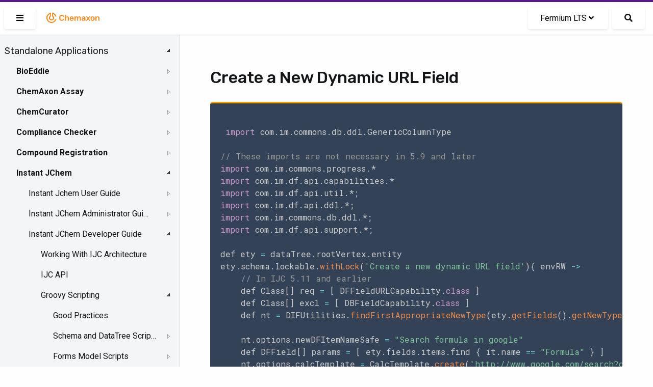

--- FILE ---
content_type: text/html; charset=UTF-8
request_url: https://docs.chemaxon.com/display/lts-fermium/create-a-new-dynamic-url-field.md
body_size: 42543
content:
<!doctype html>
<html>
<head>
    <!-- META Tags -->
    <meta http-equiv="Content-Type" content="text/html; charset=utf-8"/>
    <title>Create a New Dynamic URL Field | Chemaxon Docs</title>
    <meta http-equiv="X-UA-Compatible" content="IE=edge,chrome=1">
    <meta name="viewport" content="width=device-width,initial-scale=1,maximum-scale=1,user-scalable=no"/>

<!-- SEO -->
    <meta name="author" content="">
    <meta name="description" content="">
    <meta name="keywords" content="">
    <meta name="twitter:card" value="summary">

                                                            <meta property="og:type" content="article"/>
                                                                                        <link rel="apple-touch-icon-precomposed" sizes="57x57" href="/favicons/apple-touch-icon-57x57.png" />
<link rel="apple-touch-icon-precomposed" sizes="114x114" href="/favicons/apple-touch-icon-114x114.png" />
<link rel="apple-touch-icon-precomposed" sizes="72x72" href="/favicons/apple-touch-icon-72x72.png" />
<link rel="apple-touch-icon-precomposed" sizes="144x144" href="/favicons/apple-touch-icon-144x144.png" />
<link rel="apple-touch-icon-precomposed" sizes="60x60" href="/favicons/apple-touch-icon-60x60.png" />
<link rel="apple-touch-icon-precomposed" sizes="120x120" href="/favicons/apple-touch-icon-120x120.png" />
<link rel="apple-touch-icon-precomposed" sizes="76x76" href="/favicons/apple-touch-icon-76x76.png" />
<link rel="apple-touch-icon-precomposed" sizes="152x152" href="/favicons/apple-touch-icon-152x152.png" />
<link rel="icon" type="image/png" href="/favicons/favicon-196x196.png" sizes="196x196" />
<link rel="icon" type="image/png" href="/favicons/favicon-96x96.png" sizes="96x96" />
<link rel="icon" type="image/png" href="/favicons/favicon-32x32.png" sizes="32x32" />
<link rel="icon" type="image/png" href="/favicons/favicon-16x16.png" sizes="16x16" />
<link rel="icon" type="image/png" href="/favicons/favicon-128.png" sizes="128x128" />
<meta name="application-name" content="Chemaxon - Software for Chemistry and Biology"/>
<meta name="msapplication-TileColor" content="#FFFFFF" />
<meta name="msapplication-TileImage" content="/favicons/mstile-144x144.png" />
<meta name="msapplication-square70x70logo" content="/favicons/mstile-70x70.png" />
<meta name="msapplication-square150x150logo" content="/favicons/mstile-150x150.png" />
<meta name="msapplication-wide310x150logo" content="/favicons/mstile-310x150.png" />
<meta name="msapplication-square310x310logo" content="/favicons/mstile-310x310.png" />
<!-- CSS -->
    <link href="https://fonts.googleapis.com/css2?family=Roboto+Mono&family=Roboto:ital,wght@0,300;0,400;0,500;0,700;1,300;1,400;1,500;1,700&family=Rubik:wght@300;400;500&display=swap"
          rel="stylesheet">
    <link rel="stylesheet" href="https://docs.chemaxon.com/vendor/binarytorch/larecipe/assets/css/app.css">
    <link rel="stylesheet" href="https://docs.chemaxon.com/js/jstree/themes/default/style.min.css">

    <!-- Favicon -->
    <link rel="apple-touch-icon" href="https://docs.chemaxon.com/">
    <link rel="shortcut icon" type="image/png" href="https://docs.chemaxon.com/"/>

    <!-- FontAwesome -->
    <link rel="stylesheet" href="https://docs.chemaxon.com/vendor/binarytorch/larecipe/assets/css/font-awesome.css">
            <link rel="stylesheet" href="https://docs.chemaxon.com/vendor/binarytorch/larecipe/assets/css/font-awesome-v4-shims.css">
    
<!-- Dynamic Colors -->
    <style>
    :root {
        --primary: #ffa000;
        --secondary: #dd8000;
    }

    :not(pre)>code[class*=language-], pre[class*=language-] {
        border-top: 3px solid #ffa000;
    }
    
    .bg-gradient-primary {
        background: linear-gradient(87deg, #ffa000 0, #dd8000 100%) !important;
    }

    [v-cloak] > * { 
        display: none; 
    }
    
    [v-cloak]::before { 
        content: " ";
        position: absolute;
        width: 100%;
        height: 100%;
        background-color: #F2F6FA;
    }
</style>
<!-- CSRF Token -->
    <meta name="csrf-token" content="L2mnxmVVnAtU2kALxC8RjHyVajwbbk5YSWkafj4t">

    
    <link rel="stylesheet" href="https://cdnjs.cloudflare.com/ajax/libs/tocbot/4.11.2/tocbot.css">
    <link rel="stylesheet" href="https://docs.chemaxon.com/css/custom.css">
    <link rel="stylesheet" href="https://docs.chemaxon.com/vendor/fluidbox/css/fluidbox.min.css">

    
    <style type="text/css">
        @media  print {
            footer {
                page-break-after: always;
            }
        }
    </style>

    <!-- Matomo -->
    <script>
        var _paq = window._paq = window._paq || [];
        /* tracker methods like "setCustomDimension" should be called before "trackPageView" */
        _paq.push(["disableCookies"]);
        _paq.push(['trackPageView']);
        _paq.push(['enableLinkTracking']);
        _paq.push(['enableHeartBeatTimer', 5]);
        (function() {
        var u="https://chemaxon.matomo.cloud/";
        _paq.push(['setTrackerUrl', u+'matomo.php']);
        _paq.push(['setSiteId', '2']);
        var d=document, g=d.createElement('script'), s=d.getElementsByTagName('script')[0];
        g.async=true; g.src='//cdn.matomo.cloud/chemaxon.matomo.cloud/matomo.js'; s.parentNode.insertBefore(g,s);
        })();
    </script>
    <!-- End Matomo Code -->
</head>
<body class="language-java">
<div id="app" v-cloak>
            <div class="fixed pin-t pin-x z-40 navbar">
    <div class="pimp-line text-white h-1"></div>

    <nav class="flex items-center justify-between text-black bg-navbar shadow-xs h-16">
        <div class="flex items-center flex-no-shrink">

            <larecipe-button class="ml-2" title="Sidebar" :type="sidebar ? 'default' : 'primary'" @click="sidebar=!sidebar">
                <i class="fas fa-bars" id="search-button-icon"></i>
            </larecipe-button>

            <a href="https://docs.chemaxon.com" class="flex items-center flex-no-shrink text-black mx-4">
                <p class="inline-block logo__wrapper">
                    <svg height="30px" viewBox="0 0 115 30" style="enable-background:new 0 0 115 30;" version="1.1" xmlns="http://www.w3.org/2000/svg" xmlns:xlink="http://www.w3.org/1999/xlink" title="Chemaxon Docs">
    <defs></defs>
    <path style="fill: #fa8b1e;" class="chemaxon-logo" d="M24.613,18.037C23.314,22.073,19.507,25,15,25C9.422,25,4.9,20.523,4.9,15c0-5.027,3.747-9.187,8.627-9.893
	C13.776,5.071,14,5.274,14,5.525v6.119c0,0.246-0.121,0.488-0.339,0.604C12.678,12.767,12,13.834,12,15.078
	c0,1.755,1.343,3.022,3,3.022s3-1.268,3-3.022c0-1.243-0.678-2.31-1.661-2.83C16.121,12.132,16,11.89,16,11.644V5.529
	c0-0.252,0.225-0.455,0.474-0.418c3.847,0.558,6.984,3.265,8.138,6.851c0.085,0.265-0.124,0.538-0.403,0.538h-1.352
	c-0.215,0-0.4-0.137-0.475-0.338c-0.797-2.123-2.468-3.8-4.561-4.615C17.812,7.543,17.8,7.55,17.8,7.561l0,3.274
	c1.384,0.903,2.3,2.451,2.3,4.215c0,2.789-2.283,5.05-5.1,5.05s-5.1-2.261-5.1-5.05c0-1.764,0.916-3.312,2.3-4.215l0-3.285
	c0-0.011-0.011-0.019-0.022-0.015C9.211,8.686,7.1,11.59,7.1,15c0,4.418,3.537,8,7.9,8c3.375,0,6.251-2.145,7.382-5.162
	c0.076-0.201,0.261-0.338,0.476-0.338l1.353,0C24.489,17.5,24.698,17.772,24.613,18.037z M33.217,11.726
	c0.428-0.4,0.998-0.601,1.713-0.601c0.618,0,1.136,0.128,1.552,0.384c0.416,0.257,0.71,0.736,0.88,1.44
	c0.032,0.139,0.086,0.237,0.16,0.296s0.17,0.088,0.288,0.088h1.521c0.096,0,0.178-0.032,0.248-0.096
	c0.068-0.064,0.098-0.144,0.088-0.24c-0.012-0.522-0.129-1.008-0.353-1.456c-0.224-0.447-0.538-0.84-0.944-1.176
	c-0.405-0.336-0.896-0.6-1.472-0.792s-1.227-0.288-1.952-0.288c-0.981,0-1.816,0.174-2.504,0.521s-1.216,0.845-1.584,1.495
	c-0.368,0.651-0.573,1.425-0.616,2.32c-0.011,0.459-0.016,0.938-0.016,1.44c0,0.501,0.005,0.971,0.016,1.408
	c0.043,0.906,0.245,1.683,0.608,2.327c0.362,0.646,0.888,1.142,1.576,1.488c0.688,0.347,1.527,0.521,2.52,0.521
	c0.726,0,1.376-0.097,1.952-0.288c0.576-0.192,1.066-0.456,1.472-0.792c0.406-0.336,0.721-0.729,0.944-1.177
	c0.224-0.447,0.341-0.933,0.353-1.455c0.01-0.097-0.02-0.177-0.088-0.24c-0.07-0.064-0.152-0.097-0.248-0.097H37.81
	c-0.118,0-0.214,0.027-0.288,0.08c-0.074,0.054-0.128,0.155-0.16,0.305c-0.16,0.693-0.451,1.171-0.872,1.432
	c-0.421,0.262-0.941,0.392-1.56,0.392c-0.715,0-1.285-0.199-1.713-0.6c-0.426-0.4-0.655-1.059-0.688-1.976
	c-0.031-0.918-0.031-1.813,0-2.688C32.562,12.784,32.791,12.125,33.217,11.726z M47.672,12.605c-0.485-0.293-1.054-0.44-1.704-0.44
	c-0.608,0-1.12,0.107-1.536,0.32c-0.416,0.214-0.768,0.49-1.056,0.832V9.669c0-0.106-0.034-0.197-0.104-0.271
	c-0.069-0.074-0.162-0.112-0.279-0.112h-1.424c-0.107,0-0.198,0.038-0.272,0.112c-0.075,0.074-0.112,0.165-0.112,0.271v10.593
	c0,0.106,0.037,0.197,0.112,0.271c0.074,0.075,0.165,0.112,0.272,0.112h1.424c0.117,0,0.21-0.037,0.279-0.112
	c0.07-0.074,0.104-0.165,0.104-0.271v-4.4c0-0.618,0.168-1.104,0.504-1.456s0.781-0.528,1.336-0.528
	c0.576,0,1.017,0.177,1.319,0.528c0.305,0.352,0.457,0.838,0.457,1.456v4.4c0,0.106,0.037,0.197,0.111,0.271
	c0.074,0.075,0.166,0.112,0.272,0.112h1.44c0.105,0,0.197-0.037,0.271-0.112c0.074-0.074,0.111-0.165,0.111-0.271v-4.496
	c0-0.747-0.133-1.387-0.399-1.92S48.157,12.898,47.672,12.605z M58.109,14.189c0.299,0.635,0.448,1.368,0.448,2.2v0.336
	c0,0.106-0.037,0.197-0.112,0.271c-0.074,0.075-0.17,0.112-0.287,0.112h-5.312c0,0.063,0,0.106,0,0.128
	c0.011,0.373,0.082,0.718,0.217,1.032c0.133,0.314,0.33,0.567,0.592,0.76c0.261,0.192,0.572,0.288,0.936,0.288
	c0.299,0,0.549-0.045,0.752-0.136s0.368-0.195,0.496-0.312s0.219-0.213,0.271-0.288c0.097-0.128,0.174-0.205,0.232-0.231
	s0.146-0.04,0.264-0.04h1.377c0.105,0,0.193,0.031,0.264,0.096c0.068,0.064,0.098,0.144,0.088,0.24
	c-0.011,0.171-0.1,0.379-0.264,0.624c-0.166,0.245-0.403,0.485-0.713,0.72c-0.309,0.234-0.695,0.43-1.16,0.584
	c-0.463,0.154-0.994,0.232-1.592,0.232c-1.184,0-2.123-0.342-2.815-1.024c-0.694-0.683-1.067-1.653-1.12-2.912
	c-0.011-0.106-0.016-0.242-0.016-0.408c0-0.165,0.005-0.296,0.016-0.392c0.043-0.811,0.227-1.507,0.552-2.088
	s0.776-1.029,1.353-1.344s1.253-0.473,2.031-0.473c0.864,0,1.59,0.179,2.176,0.536C57.368,13.059,57.811,13.555,58.109,14.189z
	 M56.382,15.717c0-0.416-0.069-0.781-0.208-1.096s-0.342-0.56-0.607-0.735c-0.268-0.177-0.588-0.265-0.961-0.265
	s-0.693,0.088-0.959,0.265c-0.268,0.176-0.467,0.421-0.601,0.735s-0.2,0.68-0.2,1.096v0.049h3.536V15.717z M71.014,12.549
	c-0.453-0.256-0.957-0.384-1.512-0.384c-0.565,0-1.08,0.131-1.544,0.393c-0.464,0.261-0.819,0.605-1.063,1.031
	c-0.48-0.97-1.328-1.445-2.545-1.424c-0.522,0.011-0.973,0.12-1.352,0.328s-0.68,0.462-0.904,0.76v-0.544
	c0-0.106-0.037-0.197-0.111-0.271c-0.075-0.075-0.166-0.112-0.272-0.112h-1.248c-0.106,0-0.197,0.037-0.272,0.112
	c-0.074,0.074-0.111,0.165-0.111,0.271v7.553c0,0.106,0.037,0.197,0.111,0.271c0.075,0.075,0.166,0.112,0.272,0.112h1.345
	c0.105,0,0.197-0.037,0.271-0.112c0.074-0.074,0.111-0.165,0.111-0.271v-4.465c0-0.479,0.075-0.858,0.225-1.136
	c0.148-0.277,0.342-0.478,0.576-0.6c0.234-0.123,0.475-0.185,0.72-0.185c0.267,0,0.517,0.059,0.752,0.177
	c0.234,0.117,0.427,0.317,0.576,0.6s0.224,0.664,0.224,1.144v4.465c0,0.106,0.037,0.197,0.112,0.271
	c0.074,0.075,0.165,0.112,0.272,0.112h1.312c0.106,0,0.197-0.037,0.272-0.112c0.074-0.074,0.111-0.165,0.111-0.271v-4.465
	c0-0.479,0.074-0.861,0.225-1.144c0.148-0.282,0.341-0.482,0.576-0.6c0.234-0.118,0.469-0.177,0.703-0.177
	c0.288,0,0.549,0.059,0.784,0.177c0.234,0.117,0.421,0.317,0.56,0.6s0.209,0.664,0.209,1.144v4.465c0,0.106,0.037,0.197,0.111,0.271
	c0.074,0.075,0.166,0.112,0.271,0.112h1.312c0.107,0,0.197-0.037,0.272-0.112c0.074-0.074,0.112-0.165,0.112-0.271v-4.593
	c0-0.789-0.131-1.442-0.393-1.96C71.824,13.192,71.467,12.806,71.014,12.549z M81.193,14.054c0.128,0.373,0.191,0.768,0.191,1.184
	v5.024c0,0.106-0.037,0.197-0.111,0.271c-0.075,0.075-0.166,0.112-0.272,0.112h-1.296c-0.117,0-0.211-0.037-0.279-0.112
	c-0.07-0.074-0.104-0.165-0.104-0.271v-0.624c-0.139,0.191-0.325,0.378-0.56,0.56c-0.235,0.182-0.521,0.328-0.856,0.44
	c-0.336,0.111-0.733,0.168-1.192,0.168c-0.555,0-1.056-0.11-1.504-0.328c-0.447-0.219-0.803-0.513-1.064-0.88
	c-0.261-0.368-0.391-0.781-0.391-1.24c0-0.747,0.303-1.342,0.911-1.784s1.403-0.738,2.384-0.888l2.192-0.32v-0.336
	c0-0.448-0.112-0.795-0.336-1.04s-0.608-0.368-1.151-0.368c-0.385,0-0.697,0.078-0.937,0.232c-0.24,0.154-0.419,0.359-0.536,0.616
	c-0.086,0.139-0.208,0.208-0.368,0.208h-1.264c-0.118,0-0.206-0.032-0.265-0.097c-0.059-0.063-0.088-0.149-0.088-0.256
	c0.011-0.171,0.083-0.379,0.217-0.624c0.133-0.245,0.336-0.482,0.607-0.712s0.627-0.424,1.064-0.584s0.965-0.24,1.584-0.24
	c0.672,0,1.24,0.083,1.703,0.248c0.465,0.166,0.835,0.387,1.113,0.664C80.862,13.354,81.065,13.68,81.193,14.054z M79.258,16.693
	l-1.601,0.256c-0.63,0.096-1.099,0.251-1.408,0.464c-0.31,0.214-0.464,0.475-0.464,0.784c0,0.234,0.072,0.435,0.216,0.6
	c0.144,0.166,0.328,0.288,0.552,0.368c0.225,0.08,0.459,0.12,0.705,0.12c0.373,0,0.711-0.08,1.016-0.24
	c0.304-0.159,0.544-0.407,0.72-0.744c0.177-0.336,0.265-0.76,0.265-1.271V16.693z M90.781,20.021l-2.735-3.616l2.56-3.456
	c0.032-0.053,0.057-0.102,0.072-0.144c0.016-0.043,0.023-0.091,0.023-0.145c0-0.085-0.034-0.162-0.104-0.231
	s-0.152-0.104-0.248-0.104h-1.328c-0.128,0-0.221,0.032-0.279,0.096c-0.059,0.064-0.109,0.123-0.152,0.177l-1.809,2.399
	l-1.808-2.399c-0.032-0.054-0.08-0.112-0.144-0.177c-0.064-0.063-0.16-0.096-0.288-0.096H83.15c-0.097,0-0.18,0.035-0.248,0.104
	c-0.07,0.069-0.104,0.151-0.104,0.248c0,0.042,0.008,0.085,0.024,0.128c0.016,0.042,0.039,0.091,0.071,0.144l2.528,3.424
	l-2.721,3.648c-0.042,0.063-0.071,0.117-0.088,0.16c-0.016,0.042-0.023,0.08-0.023,0.111c0,0.097,0.035,0.179,0.104,0.248
	c0.07,0.069,0.152,0.104,0.248,0.104h1.408c0.129,0,0.221-0.029,0.28-0.088c0.059-0.059,0.109-0.115,0.151-0.168l1.953-2.544
	l1.92,2.544c0.042,0.053,0.096,0.109,0.16,0.168c0.063,0.059,0.154,0.088,0.271,0.088h1.456c0.096,0,0.179-0.035,0.247-0.104
	c0.07-0.069,0.104-0.151,0.104-0.248c0-0.031-0.008-0.069-0.024-0.111C90.854,20.139,90.824,20.085,90.781,20.021z M99.482,15.781
	c0.011,0.192,0.016,0.427,0.016,0.704s-0.005,0.512-0.016,0.704c-0.043,0.726-0.216,1.359-0.52,1.904
	c-0.305,0.544-0.747,0.965-1.328,1.264c-0.582,0.299-1.299,0.448-2.152,0.448s-1.57-0.149-2.152-0.448
	c-0.581-0.299-1.023-0.72-1.328-1.264c-0.303-0.545-0.477-1.179-0.52-1.904c-0.011-0.192-0.016-0.427-0.016-0.704
	s0.005-0.512,0.016-0.704c0.043-0.736,0.221-1.373,0.536-1.912c0.314-0.538,0.763-0.957,1.345-1.256
	c0.58-0.299,1.287-0.448,2.119-0.448s1.539,0.149,2.12,0.448s1.029,0.718,1.345,1.256C99.262,14.408,99.439,15.045,99.482,15.781z
	 M97.322,16.485c0-0.256-0.006-0.464-0.016-0.624c-0.032-0.693-0.203-1.219-0.512-1.576c-0.311-0.357-0.747-0.536-1.312-0.536
	s-1.002,0.179-1.312,0.536c-0.309,0.357-0.479,0.883-0.512,1.576c-0.01,0.16-0.016,0.368-0.016,0.624s0.006,0.464,0.016,0.624
	c0.032,0.693,0.203,1.219,0.512,1.576c0.311,0.357,0.747,0.536,1.312,0.536s1.002-0.179,1.312-0.536
	c0.309-0.357,0.479-0.883,0.512-1.576C97.316,16.949,97.322,16.741,97.322,16.485z M108.65,13.846
	c-0.262-0.533-0.632-0.947-1.111-1.24c-0.48-0.293-1.046-0.44-1.696-0.44c-0.64,0-1.177,0.115-1.608,0.344
	c-0.432,0.229-0.787,0.516-1.063,0.856v-0.656c0-0.106-0.038-0.197-0.112-0.271c-0.074-0.075-0.166-0.112-0.271-0.112h-1.312
	c-0.107,0-0.197,0.037-0.271,0.112c-0.075,0.074-0.112,0.165-0.112,0.271v7.553c0,0.106,0.037,0.197,0.112,0.271
	c0.074,0.075,0.164,0.112,0.271,0.112h1.408c0.106,0,0.197-0.037,0.271-0.112c0.074-0.074,0.112-0.165,0.112-0.271v-4.4
	c0-0.618,0.165-1.104,0.496-1.456s0.773-0.528,1.328-0.528c0.575,0,1.016,0.177,1.319,0.528c0.305,0.352,0.457,0.838,0.457,1.456
	v4.4c0,0.106,0.037,0.197,0.111,0.271c0.074,0.075,0.166,0.112,0.271,0.112h1.408c0.107,0,0.197-0.037,0.272-0.112
	c0.075-0.074,0.112-0.165,0.112-0.271v-4.496C109.043,15.019,108.912,14.379,108.65,13.846z"></path>
</svg>
                </p>
            </a>
        </div>

        <div class="block mx-4 flex items-center">
            <larecipe-dropdown>
                <larecipe-button type="default" class="flex">
                    Fermium LTS <i
                            class="mx-1 fa fa-angle-down"></i>
                </larecipe-button>

                <template slot="list">
                    <ul class="list-reset" style="white-space: nowrap;">
                                                    <li class="py-2 hover:bg-grey-lightest">
                                <a class="px-6 text-grey-darkest"
                                   href="https://docs.chemaxon.com/display/docs/create-a-new-dynamic-url-field.md">Latest</a>
                            </li>
                                                    <li class="py-2 hover:bg-grey-lightest">
                                <a class="px-6 text-grey-darkest"
                                   href="https://docs.chemaxon.com/display/lts-radium/create-a-new-dynamic-url-field.md">Radium LTS</a>
                            </li>
                                                    <li class="py-2 hover:bg-grey-lightest">
                                <a class="px-6 text-grey-darkest"
                                   href="https://docs.chemaxon.com/display/lts-platinum/create-a-new-dynamic-url-field.md">Platinum LTS</a>
                            </li>
                                                    <li class="py-2 hover:bg-grey-lightest">
                                <a class="px-6 text-grey-darkest"
                                   href="https://docs.chemaxon.com/display/lts-osmium/create-a-new-dynamic-url-field.md">Osmium LTS</a>
                            </li>
                                                    <li class="py-2 hover:bg-grey-lightest">
                                <a class="px-6 text-grey-darkest"
                                   href="https://docs.chemaxon.com/display/lts-neon/create-a-new-dynamic-url-field.md">Neon LTS</a>
                            </li>
                                                    <li class="py-2 hover:bg-grey-lightest">
                                <a class="px-6 text-grey-darkest"
                                   href="https://docs.chemaxon.com/display/lts-mercury/create-a-new-dynamic-url-field.md">Mercury LTS</a>
                            </li>
                                                    <li class="py-2 hover:bg-grey-lightest">
                                <a class="px-6 text-grey-darkest"
                                   href="https://docs.chemaxon.com/display/lts-lithium/create-a-new-dynamic-url-field.md">Lithium LTS</a>
                            </li>
                                                    <li class="py-2 hover:bg-grey-lightest">
                                <a class="px-6 text-grey-darkest"
                                   href="https://docs.chemaxon.com/display/lts-krypton/create-a-new-dynamic-url-field.md">Krypton LTS</a>
                            </li>
                                                    <li class="py-2 hover:bg-grey-lightest">
                                <a class="px-6 text-grey-darkest"
                                   href="https://docs.chemaxon.com/display/lts-iodine/create-a-new-dynamic-url-field.md">Iodine LTS</a>
                            </li>
                                                    <li class="py-2 hover:bg-grey-lightest">
                                <a class="px-6 text-grey-darkest"
                                   href="https://docs.chemaxon.com/display/lts-helium/create-a-new-dynamic-url-field.md">Helium LTS</a>
                            </li>
                                                    <li class="py-2 hover:bg-grey-lightest">
                                <a class="px-6 text-grey-darkest"
                                   href="https://docs.chemaxon.com/display/lts-gallium/create-a-new-dynamic-url-field.md">Gallium LTS</a>
                            </li>
                                                    <li class="py-2 hover:bg-grey-lightest">
                                <a class="px-6 text-grey-darkest"
                                   href="https://docs.chemaxon.com/display/lts-fermium/create-a-new-dynamic-url-field.md">Fermium LTS</a>
                            </li>
                                                    <li class="py-2 hover:bg-grey-lightest">
                                <a class="px-6 text-grey-darkest"
                                   href="https://docs.chemaxon.com/display/lts-europium/create-a-new-dynamic-url-field.md">Europium LTS</a>
                            </li>
                                            </ul>
                </template>
            </larecipe-dropdown>

            <a href="https://docs.chemaxon.com/display/lts-fermium/s"
                class="button ml-2 rounded-md text-base search__button"
                title="Search">
                <i class="fas fa-search" id="search-button-icon"></i>
            </a>
                    </div>
    </nav>
</div>
    
    

    <div>
	<div class="sidebar" :class="[{'is-hidden': ! sidebar}]">




















    <div class="menu">
        <ul>
<li><a href="standalone-applications.md">Standalone Applications</a>
<ul>
<li><a href="bioeddie.md">BioEddie</a>
<ul>
<li><a href="bioeddie-developer-s-guide.md">BioEddie Developer's Guide</a></li>
<li><a href="bioeddie-user-s-guide.md">BioEddie User's Guide</a>
<ul>
<li><a href="bioeddie-interface-overview.md">BioEddie Interface Overview</a>
<ul>
<li><a href="toolbar-of-bioeddie.md">Toolbar of BioEddie</a></li>
<li><a href="monomer-library-panel.md">Monomer Library Panel</a></li>
<li><a href="dialogues.md">Dialogues</a></li>
</ul></li>
<li><a href="working-in-the-editor.md">Working in the Editor</a>
<ul>
<li><a href="import-to-bioeddie.md">Import to BioEddie</a></li>
<li><a href="editing-molecules-in-bioeddie.md">Editing molecules in BioEddie</a>
<ul>
<li><a href="selection-of-molecule-parts.md">Selection of molecule parts</a></li>
<li><a href="create-a-bond.md">Create a bond</a></li>
<li><a href="deleting-molecule-parts.md">Deleting molecule parts</a></li>
<li><a href="add-insert-replace-delete-a-monomer.md">Add - Insert - Replace - Delete a monomer</a></li>
<li><a href="moving-molecules-on-the-canvas.md">Moving molecules on the canvas</a></li>
<li><a href="clean.md">Clean</a></li>
<li><a href="zooming.md">Zooming</a></li>
<li><a href="editing-domains.md">Editing domains</a></li>
</ul></li>
<li><a href="annotations.md">Annotations</a></li>
<li><a href="monomer-library.md">Monomer Library</a>
<ul>
<li><a href="load-library.md">Load library</a></li>
<li><a href="grouping-monomers.md">Grouping monomers</a></li>
<li><a href="library-manager.md">Library Manager</a></li>
</ul></li>
</ul></li>
<li><a href="saving-a-structure.md">Saving a structure</a></li>
<li><a href="replace-tool.md">Replace tool</a></li>
</ul></li>
<li><a href="bioeddie-system-requirements.md">BioEddie System Requirements</a></li>
<li><a href="bioeddie-licensing.md">BioEddie Licensing</a></li>
<li><a href="bioeddie-getting-help-and-support.md">BioEddie Getting Help and Support</a></li>
<li><a href="bioeddie-history-of-changes.md">BioEddie History of Changes</a></li>
</ul></li>
<li><a href="chemaxon-assay.md">ChemAxon Assay</a>
<ul>
<li><a href="user-guide-for-assay.md">User guide for Assay</a>
<ul>
<li><a href="processed-data-upload.md">Processed data upload</a></li>
<li><a href="template-file-usage.md">Template File Usage</a></li>
</ul></li>
<li><a href="administration-guide-for-assay.md">Administration guide for Assay</a></li>
<li><a href="assay-release-notes.md">Assay Release Notes</a>
<ul>
<li><a href="manual-for-migration-from-procedure-to-protocol.md">Manual for Migration from Procedure to Protocol</a></li>
</ul></li>
</ul></li>
<li><a href="chemcurator.md">ChemCurator</a>
<ul>
<li><a href="chemcurator-getting-help-and-support.md">ChemCurator Getting Help and Support</a></li>
<li><a href="chemcurator-history-of-changes.md">ChemCurator History of Changes</a></li>
<li><a href="chemcurator-installation-and-system-requirements.md">ChemCurator Installation and System Requirements</a></li>
<li><a href="chemcurator-licensing.md">ChemCurator Licensing</a></li>
<li><a href="chemcurator-user-s-guide.md">ChemCurator User's Guide</a></li>
<li><a href="command-line-mode.md">Command-Line Mode</a></li>
<li><a href="integration-server-administrator-guide.md">Integration Server Administrator Guide</a></li>
</ul></li>
<li><a href="compliance-checker.md">Compliance Checker</a>
<ul>
<li><a href="user-guide-compliance-checker.md">User Guide - Compliance Checker</a>
<ul>
<li><a href="login-in-compliance-checker.md">Login in Compliance Checker</a></li>
<li><a href="single-check.md">Single Check</a></li>
<li><a href="file-check.md">File check</a></li>
</ul></li>
<li><a href="admin-guide-compliance-checker.md">Admin Guide - Compliance Checker</a>
<ul>
<li><a href="install-guide-compliance-checker.md">Install Guide - Compliance Checker</a>
<ul>
<li><a href="system-requirements-compliance-checker.md">System Requirements - Compliance Checker</a></li>
<li><a href="installing-compliance-checker.md">Installing Compliance Checker</a></li>
<li><a href="old-linux-installer.md">Old Linux Installer</a></li>
</ul></li>
<li><a href="configuring-compliance-checker.md">Configuring Compliance Checker</a></li>
<li><a href="administration-gui.md">Administration GUI</a>
<ul>
<li><a href="login-as-administrator.md">Login as Administrator</a></li>
<li><a href="update-the-regulations.md">Update the regulations</a></li>
<li><a href="system-monitor.md">System monitor</a></li>
<li><a href="category-group-editor.md">Category group editor</a></li>
<li><a href="user-defined-category-editor.md">User-defined category editor</a></li>
<li><a href="history.md">History</a>
<ul>
<li><a href="database-update-history.md">Database update history</a></li>
<li><a href="file-check-history.md">File check history</a></li>
<li><a href="single-check-history.md">Single check history</a></li>
</ul></li>
<li><a href="report-template-editor.md">Report template editor</a></li>
</ul></li>
<li><a href="integration-api.md">Integration API</a></li>
<li><a href="workflow-tools.md">Workflow tools</a></li>
</ul></li>
<li><a href="compliance-checker-getting-help-and-support.md">Compliance Checker Getting Help and Support</a></li>
<li><a href="compliance-checker-history-of-changes.md">Compliance Checker History of Changes</a>
<ul>
<li><a href="compliance-checker-software.md">Compliance Checker - Software</a></li>
<li><a href="compliance-checker-knowledge-base.md">Compliance Checker - Knowledge Base</a></li>
</ul></li>
<li><a href="try-out.md">Try out!</a></li>
</ul></li>
<li><a href="compound-registration.md">Compound Registration</a>
<ul>
<li><a href="quick-start-guide.md">Quick Start Guide</a>
<ul>
<li><a href="register-a-new-compound.md">Register a new compound</a></li>
<li><a href="register-a-new-lot.md">Register a new lot</a></li>
<li><a href="register-a-new-compound-reviewing-matches.md">Register a new compound reviewing matches</a></li>
<li><a href="dealing-with-failed-submissions.md">Dealing with failed submissions</a></li>
<li><a href="register-compounds-without-structures.md">Register compounds without structures</a></li>
</ul></li>
<li><a href="compound-registration-user-s-guide.md">Compound Registration User's Guide</a>
<ul>
<li><a href="overview.md">Overview</a></li>
<li><a href="compound-registration-abbreviations.md">Compound Registration Abbreviations</a></li>
<li><a href="definitions-of-terms.md">Definitions of Terms</a></li>
<li><a href="compound-registration-introduction.md">Compound Registration Introduction</a></li>
<li><a href="login.md">Login</a></li>
<li><a href="dashboard-page.md">Dashboard page</a></li>
<li><a href="autoregistration.md">Autoregistration</a>
<ul>
<li><a href="registration-page.md">Registration page</a></li>
<li><a href="register-a-virtual-compound.md">Register a Virtual Compound</a></li>
</ul></li>
<li><a href="bulk-upload.md">Bulk Upload</a>
<ul>
<li><a href="upload-compounds.md">Upload compounds</a>
<ul>
<li><a href="upload-summary-page.md">Upload summary page</a></li>
</ul></li>
<li><a href="upload-salts-and-solvates.md">Upload salts and solvates</a></li>
</ul></li>
<li><a href="advanced-registration.md">Advanced Registration</a>
<ul>
<li><a href="register-from-the-registration-page.md">Register from the Registration page</a></li>
<li><a href="registering-from-the-submission-page.md">Registering from the Submission page</a>
<ul>
<li><a href="registering-new-structures.md">Registering new structures</a></li>
<li><a href="registering-matching-structures.md">Registering matching structures</a></li>
<li><a href="possible-status-messages-how-to-register.md">Possible status messages - how to register</a></li>
</ul></li>
<li><a href="staging-area.md">Staging area</a>
<ul>
<li><a href="actions-in-the-staging-area.md">Actions in the Staging area</a></li>
</ul></li>
<li><a href="submission-correction-page.md">Submission correction page</a>
<ul>
<li><a href="workspace.md">Workspace</a></li>
<li><a href="status-message.md">Status message</a></li>
<li><a href="structure-area.md">Structure area</a></li>
<li><a href="data-fields.md">Data fields</a></li>
<li><a href="card.md">Card</a></li>
</ul></li>
</ul></li>
<li><a href="search2.md">Search</a>
<ul>
<li><a href="search-option.md">Search option</a>
<ul>
<li><a href="type-of-search.md">Type of search</a></li>
<li><a href="match-type.md">Match type</a></li>
<li><a href="search-query.md">Search query</a></li>
</ul></li>
</ul></li>
<li><a href="user-profile.md">User Profile</a></li>
<li><a href="download.md">Download</a></li>
<li><a href="browse-page.md">Browse page</a>
<ul>
<li><a href="browser.md">Browser</a></li>
<li><a href="browse-card.md">Browse-card</a></li>
<li><a href="parent-level-amendment.md">Parent level amendment</a></li>
<li><a href="version-level-amendment.md">Version level amendment</a></li>
<li><a href="lot-level-amendment.md">Lot level amendment</a></li>
</ul></li>
<li><a href="appendix-a-calculations.md">Appendix A. Calculations</a></li>
<li><a href="appendix-b-markush-structures.md">Appendix B. Markush Structures</a></li>
<li><a href="multi-component-compounds.md">Multi-Component compounds</a></li>
<li><a href="restricted-compounds.md">Restricted compounds</a></li>
</ul></li>
<li><a href="configuration-guide.md">Configuration Guide</a>
<ul>
<li><a href="administration-page.md">Administration page</a>
<ul>
<li><a href="access-control.md">Access Control</a>
<ul>
<li><a href="users-and-groups.md">Users and groups</a></li>
<li><a href="groups-and-roles.md">Groups and roles</a></li>
<li><a href="project-based-access.md">Project based access</a></li>
<li><a href="authentication-providers.md">Authentication Providers</a></li>
</ul></li>
<li><a href="forms-and-fields.md">Forms and Fields</a>
<ul>
<li><a href="form-editor.md">Form Editor</a></li>
<li><a href="dictionary-manager.md">Dictionary Manager</a></li>
</ul></li>
<li><a href="chemistry.md">Chemistry</a></li>
<li><a href="chemical-structures.md">Chemical structures</a></li>
<li><a href="general-settings.md">General settings</a></li>
<li><a href="workflow.md">Workflow</a></li>
<li><a href="integration.md">Integration</a></li>
<li><a href="tools.md">Tools</a></li>
<li><a href="notifications.md">Notifications</a></li>
<li><a href="pages-configuration.md">Pages Configuration</a></li>
<li><a href="navigation.md">Navigation</a></li>
</ul></li>
<li><a href="authentication.md">Authentication</a></li>
<li><a href="database-connections.md">Database Connections</a></li>
<li><a href="e-mail-server-and-user-repository.md">E-mail Server and User Repository</a></li>
<li><a href="message-queues.md">Message Queues</a></li>
</ul></li>
<li><a href="deployment-guide.md">Deployment Guide</a>
<ul>
<li><a href="compound-registration-installation-requirements.md">Compound Registration Installation requirements</a></li>
<li><a href="database-setup.md">Database setup</a></li>
<li><a href="deploying-the-application.md">Deploying the application</a></li>
<li><a href="install-through-the-wizard.md">Install through the wizard</a></li>
<li><a href="upgrade-guide.md">Upgrade guide</a></li>
<li><a href="command-line-tools.md">Command Line Tools</a></li>
</ul></li>
<li><a href="compound-registration-faq.md">Compound Registration FAQ</a></li>
<li><a href="compound-registration-system-requirements.md">Compound Registration System Requirements</a></li>
<li><a href="compound-registration-history-of-changes.md">Compound Registration History of Changes</a></li>
<li><a href="api-documentation.md">API documentation</a></li>
</ul></li>
<li><a href="instant-jchem.md">Instant JChem</a>
<ul>
<li><a href="instant-jchem-user-guide.md">Instant Jchem User Guide</a>
<ul>
<li><a href="getting-started.md">Getting Started</a>
<ul>
<li><a href="about-instant-jchem.md">About Instant JChem</a></li>
<li><a href="additional-help-material.md">Additional Help Material</a></li>
<li><a href="instant-jchem-terminology.md">Instant JChem Terminology</a></li>
<li><a href="how-the-instant-jchem-items-fit-together.md">How the Instant JChem items fit together</a></li>
<li><a href="windows-menus-and-toolbars.md">Windows Menus and Toolbars</a></li>
<li><a href="instant-jchem-quick-start.md">Instant JChem Quick Start</a></li>
<li><a href="user-settings.md">User Settings</a></li>
<li><a href="licenses.md">Licenses</a></li>
<li><a href="instant-jchem-dictionary.md">Instant JChem Dictionary</a></li>
</ul></li>
<li><a href="ijc-projects.md">IJC Projects</a>
<ul>
<li><a href="about-projects.md">About Projects</a></li>
<li><a href="creating-a-new-project.md">Creating a new project</a></li>
<li><a href="shared-projects.md">Shared Projects</a></li>
</ul></li>
<li><a href="ijc-schemas.md">IJC Schemas</a>
<ul>
<li><a href="about-ijc-schemas.md">About IJC Schemas</a></li>
<li><a href="adding-a-new-schema.md">Adding a New Schema</a></li>
<li><a href="connecting-to-an-existing-ijc-schema.md">Connecting to an existing IJC schema</a></li>
<li><a href="logging-in-to-an-ijc-schema.md">Logging in to an IJC schema</a></li>
<li><a href="editing-schema-connection-settings.md">Editing Schema Connection Settings</a></li>
<li><a href="deleting-a-schema.md">Deleting a schema</a></li>
<li><a href="backing-up-and-restoring-schemas.md">Backing up and restoring schemas</a></li>
</ul></li>
<li><a href="viewing-and-managing-data.md">Viewing and Managing Data</a>
<ul>
<li><a href="viewing-data.md">Viewing Data</a>
<ul>
<li><a href="multiple-data-result-set.md">Multiple Data Result Set</a></li>
<li><a href="viewing-multi-entity-data.md">Viewing multi-entity data</a></li>
</ul></li>
<li><a href="form-view.md">Form View</a>
<ul>
<li><a href="design-mode.md">Design Mode</a></li>
<li><a href="browse-mode.md">Browse Mode</a></li>
<li><a href="query-mode.md">Query Mode</a></li>
</ul></li>
<li><a href="grid-view-in-instant-jchem.md">Grid View in Instant JChem</a></li>
<li><a href="form-widgets.md">Form Widgets</a>
<ul>
<li><a href="standard-widgets.md">Standard Widgets</a>
<ul>
<li><a href="textfield-widget.md">TextField Widget</a></li>
<li><a href="textarea-widget.md">TextArea Widget</a></li>
<li><a href="button-widget.md">Button Widget</a></li>
<li><a href="label-widget.md">Label Widget</a></li>
<li><a href="checkbox-widget.md">CheckBox Widget</a></li>
<li><a href="date-widget.md">Date Widget</a></li>
<li><a href="list-widget.md">List Widget</a></li>
<li><a href="browser-widget.md">Browser Widget</a></li>
<li><a href="table-widget.md">Table Widget</a></li>
<li><a href="multi-field-sheet-widget.md">Multi Field Sheet Widget</a></li>
<li><a href="molpane-widget.md">MolPane Widget</a></li>
<li><a href="structure-matrix-widget.md">Structure Matrix Widget</a></li>
<li><a href="treetable-widget.md">TreeTable Widget</a></li>
</ul></li>
<li><a href="visualisation-widgets.md">Visualisation Widgets</a>
<ul>
<li><a href="histogram-widget.md">Histogram Widget</a></li>
<li><a href="scatter-plot-widgets.md">Scatter Plot Widgets</a></li>
<li><a href="radar-chart-widget.md">Radar Chart Widget</a></li>
<li><a href="box-plot-widget.md">Box Plot Widget</a></li>
</ul></li>
<li><a href="container-widgets.md">Container Widgets</a>
<ul>
<li><a href="panel-widget.md">Panel Widget</a></li>
<li><a href="tabbed-panel-widget.md">Tabbed Panel Widget</a></li>
</ul></li>
</ul></li>
<li><a href="conditional-formatting.md">Conditional Formatting</a>
<ul>
<li><a href="step-by-step-guide.md">Step by Step guide</a></li>
<li><a href="creating-templates.md">Creating Templates</a></li>
</ul></li>
<li><a href="copying-views.md">Copying views</a></li>
<li><a href="adding-and-deleting-rows.md">Adding and Deleting Rows</a>
<ul>
<li><a href="editing-multiple-values.md">Editing Multiple Values</a></li>
</ul></li>
<li><a href="printing.md">Printing</a></li>
<li><a href="renderers.md">Renderers</a></li>
<li><a href="pivoting-in-ijc.md">Pivoting in IJC</a></li>
</ul></li>
<li><a href="lists-and-queries.md">Lists and Queries</a>
<ul>
<li><a href="running-queries.md">Running Queries</a>
<ul>
<li><a href="query-overview.md">Query Overview</a></li>
<li><a href="query-builder.md">Query Builder</a></li>
<li><a href="building-queries.md">Building Queries</a></li>
<li><a href="executing-queries.md">Executing Queries</a></li>
<li><a href="form-based-query.md">Form Based Query</a></li>
<li><a href="federated-search.md">Federated Search</a></li>
</ul></li>
<li><a href="list-and-query-management.md">List and Query Management</a></li>
<li><a href="cherry-picking.md">Cherry Picking</a></li>
</ul></li>
<li><a href="collaboration.md">Collaboration</a>
<ul>
<li><a href="sharing-items.md">Sharing Items</a></li>
<li><a href="instant-jchem-urls.md">Instant JChem URLs</a></li>
<li><a href="sharing-data-with-other-applications.md">Sharing data with other applications</a></li>
</ul></li>
<li><a href="import-and-export.md">Import and Export</a>
<ul>
<li><a href="using-file-import.md">Using File Import</a></li>
<li><a href="rdf-file-import.md">RDF File Import</a></li>
<li><a href="merging-data.md">Merging Data</a></li>
<li><a href="exporting-data.md">Exporting Data</a></li>
</ul></li>
<li><a href="editing-databases.md">Editing Databases</a>
<ul>
<li><a href="about-primary-keys.md">About Primary Keys</a></li>
<li><a href="controlling-editability.md">Controlling Editability</a></li>
<li><a href="editing-schemas.md">Editing Schemas</a>
<ul>
<li><a href="editing-data-trees.md">Editing Data Trees</a></li>
<li><a href="editing-entities.md">Editing Entities</a></li>
<li><a href="editing-existing-schemas.md">Editing Existing Schemas</a></li>
<li><a href="editing-fields.md">Editing Fields</a>
<ul>
<li><a href="calculated-fields.md">Calculated Fields</a></li>
<li><a href="pick-list.md">Pick list</a></li>
<li><a href="url-fields.md">URL Fields</a></li>
<li><a href="standard-fields.md">Standard Fields</a></li>
</ul></li>
<li><a href="editing-relationships.md">Editing Relationships</a></li>
</ul></li>
<li><a href="schema-editor.md">Schema Editor</a></li>
<li><a href="structure-views.md">Structure Views</a></li>
<li><a href="using-multiple-database-schemas.md">Using Multiple Database Schemas</a></li>
</ul></li>
<li><a href="relational-data.md">Relational Data</a>
<ul>
<li><a href="about-relationships.md">About Relationships</a></li>
<li><a href="about-data-trees.md">About Data Trees</a></li>
<li><a href="editing-child-data.md">Editing Child Data</a></li>
</ul></li>
<li><a href="chemical-calculations-and-predictions.md">Chemical Calculations and Predictions</a>
<ul>
<li><a href="about-chemical-calculations-and-predictions.md">About Chemical Calculations and Predictions</a></li>
<li><a href="adding-chemical-terms-fields.md">Adding Chemical Terms Fields</a></li>
</ul></li>
<li><a href="chemistry-functions.md">Chemistry Functions</a>
<ul>
<li><a href="performing-an-overlap-analysis.md">Performing an Overlap Analysis</a></li>
<li><a href="standardizer-standardizing-structure-files.md">Standardizer - Standardizing Structure Files</a></li>
<li><a href="markush-enumeration-in-ijc.md">Markush Enumeration in IJC</a></li>
<li><a href="reaction-enumeration.md">Reaction Enumeration</a></li>
<li><a href="r-group-analysis.md">R-group analysis</a></li>
</ul></li>
<li><a href="security.md">Security</a>
<ul>
<li><a href="about-instant-jchem-security.md">About Instant JChem Security</a></li>
<li><a href="changing-security-settings.md">Changing Security Settings</a></li>
<li><a href="managing-user-database.md">Managing User Database</a></li>
<li><a href="managing-current-users.md">Managing Current Users</a></li>
<li><a href="security-templates.md">Security Templates</a></li>
<li><a href="row-level-security.md">Row level security</a></li>
<li><a href="using-database-authentication.md">Using database authentication</a></li>
<li><a href="oracle-jdbc-connection-encryption.md">Oracle JDBC connection encryption</a></li>
</ul></li>
<li><a href="scripting.md">Scripting</a></li>
<li><a href="updating-instant-jchem.md">Updating Instant JChem</a>
<ul>
<li><a href="about-updating-instant-jchem.md">About Updating Instant JChem</a></li>
<li><a href="about-managing-plugins.md">About Managing Plugins</a></li>
<li><a href="updating-ijc.md">Updating IJC</a></li>
<li><a href="managing-ijc-update-centers.md">Managing IJC Update Centers</a></li>
<li><a href="installing-plugins-offline.md">Installing Plugins Offline</a></li>
<li><a href="updating-a-multi-user-ijc-installation.md">Updating a Multi-User IJC Installation</a></li>
<li><a href="activating-and-deactivating-a-plugin.md">Activating and Deactivating a Plugin</a>
<ul>
<li><a href="plugin-manager-downloaded.md">Plugin Manager - Downloaded</a></li>
<li><a href="plugins-manager-available-plugins.md">Plugins Manager - Available Plugins</a></li>
<li><a href="plugins-manager-installed.md">Plugins Manager - Installed</a></li>
<li><a href="plugins-manager-settings.md">Plugins Manager - Settings</a></li>
<li><a href="plugins-manager-updates.md">Plugins Manager - Updates</a></li>
</ul></li>
</ul></li>
<li><a href="tips-and-tricks.md">Tips and Tricks</a>
<ul>
<li><a href="memory-usage.md">Memory Usage</a></li>
<li><a href="performance-tips.md">Performance Tips</a></li>
<li><a href="database-implementation-notes.md">Database Implementation Notes</a></li>
<li><a href="using-the-database-explorer.md">Using the database explorer</a></li>
<li><a href="change-standardizer-configuration-for-jchem-table.md">Change standardizer configuration for JChem table</a></li>
<li><a href="setting-up-cartridge-tables-for-use-in-ijc.md">Setting up cartridge tables for use in IJC</a></li>
<li><a href="triggers-and-sequences.md">Triggers and sequences</a>
<ul>
<li><a href="triggers-and-sequences-derby.md">Triggers and sequences - Derby</a></li>
<li><a href="triggers-and-sequences-mysql.md">Triggers and sequences - MySQL</a></li>
<li><a href="triggers-and-sequences-oracle.md">Triggers and sequences - Oracle</a></li>
</ul></li>
</ul></li>
<li><a href="instant-jchem-tutorials.md">Instant JChem Tutorials</a>
<ul>
<li><a href="building-a-relational-form-from-scratch.md">Building a relational form from scratch</a></li>
<li><a href="building-more-complex-relational-data-models.md">Building more complex relational data models</a></li>
<li><a href="defining-a-security-policy.md">Defining a security policy</a></li>
<li><a href="filtering-items-using-roles.md">Filtering items using roles</a></li>
<li><a href="lists-and-queries-management.md">Lists and Queries management</a></li>
<li><a href="query-building-tutorial.md">Query building tutorial</a></li>
<li><a href="reaction-enumeration-analysis-and-visualization.md">Reaction enumeration analysis and visualization</a></li>
<li><a href="sd-file-import-basic-visualization-and-overlap-analysis.md">SD file import basic visualization and overlap analysis</a></li>
<li><a href="using-import-map-and-merge.md">Using Import map and merge</a></li>
<li><a href="using-standardizer-to-your-advantage.md">Using Standardizer to your advantage</a></li>
<li><a href="pivoting-tutorial.md">Pivoting tutorial</a></li>
</ul></li>
</ul></li>
<li><a href="instant-jchem-administrator-guide.md">Instant JChem Administrator Guide</a>
<ul>
<li><a href="admin-tool.md">Admin Tool</a>
<ul>
<li><a href="admin-tool-connection.md">Admin Tool connection</a></li>
<li><a href="clone-operation.md">Clone operation</a></li>
<li><a href="finish-wizard.md">Finish Wizard</a></li>
<li><a href="migrate-operation.md">Migrate operation</a></li>
<li><a href="delete-operation.md">Delete operation</a></li>
<li><a href="schema-security-operation.md">Schema security operation</a></li>
<li><a href="unlock-operation.md">Unlock operation</a></li>
<li><a href="change-owner-operation.md">Change owner operation</a></li>
<li><a href="create-jws-files-operation.md">Create JWS files operation</a></li>
<li><a href="short-descriptions.md">Short Descriptions</a>
<ul>
<li><a href="changeownershort.md">ChangeOwnerShort</a></li>
<li><a href="cloneshort.md">CloneShort</a></li>
<li><a href="createsharedshort.md">CreateSharedShort</a></li>
<li><a href="deleteshort.md">DeleteShort</a></li>
<li><a href="migrateshort.md">MigrateShort</a></li>
<li><a href="renameshort.md">RenameShort</a></li>
<li><a href="securityshort.md">SecurityShort</a></li>
<li><a href="unlockshort.md">UnlockShort</a></li>
</ul></li>
<li><a href="create-ijs-file-for-schema-s.md">Create *.ijs file for schema(s)</a></li>
</ul></li>
<li><a href="ijc-deployment-guide.md">IJC Deployment Guide</a></li>
<li><a href="supported-databases.md">Supported databases</a></li>
<li><a href="jchem-cartridge.md">JChem Cartridge</a></li>
<li><a href="using-oracle-text-in-instant-jchem.md">Using Oracle Text in Instant JChem</a></li>
<li><a href="deployment-via-java-web-start.md">Deployment via Java Web Start</a></li>
<li><a href="startup-options.md">Startup Options</a></li>
<li><a href="shared-project-configuration.md">Shared project configuration</a></li>
<li><a href="accessing-data-with-urls.md">Accessing data with URLs</a></li>
<li><a href="instant-jchem-meta-data-tables.md">Instant JChem Meta Data Tables</a></li>
<li><a href="test-to-production-metadata-migrator.md">Test to Production Metadata Migrator</a></li>
<li><a href="filtering-items.md">Filtering Items</a></li>
<li><a href="deploying-the-ijc-odata-extension-into-spotfire.md">Deploying the IJC OData extension into Spotfire</a></li>
<li><a href="reporting-a-problem.md">Reporting a Problem</a></li>
<li><a href="manual-instant-jchem-schema-admin-functions.md">Manual Instant JChem schema admin functions</a></li>
<li><a href="sql-scripts-for-manual-schema-upgrade.md">SQL Scripts for Manual Schema Upgrade</a></li>
<li><a href="database-row-level-security.md">Database Row Level Security</a></li>
<li><a href="jccwithijc.md">JccWithIJC</a></li>
<li><a href="deploying-spotfire-middle-tier-solution.md">Deploying Spotfire Middle Tier solution</a></li>
</ul></li>
<li><a href="instant-jchem-developer-guide.md">Instant JChem Developer Guide</a>
<ul>
<li><a href="working-with-ijc-architecture.md">Working With IJC Architecture</a></li>
<li><a href="ijc-api.md">IJC API</a></li>
<li><a href="groovy-scripting.md">Groovy Scripting</a>
<ul>
<li><a href="good-practices.md">Good Practices</a></li>
<li><a href="schema-and-datatree-scripts.md">Schema and DataTree Scripts</a>
<ul>
<li><a href="simple-sdf-exporter.md">Simple SDF Exporter</a></li>
<li><a href="relational-sdf-exporter.md">Relational SDF Exporter</a></li>
<li><a href="cdx-file-importer.md">CDX File Importer</a></li>
<li><a href="data-merger-or-inserter-from-an-sdf-file.md">Data Merger or Inserter from an SDF file</a></li>
<li><a href="markush-dcr-structures-exporter.md">Markush DCR Structures Exporter</a></li>
<li><a href="select-representative-member-of-clusters.md">Select Representative Member of Clusters</a></li>
<li><a href="table-standardizer.md">Table Standardizer</a></li>
<li><a href="populate-a-table-with-microspecies.md">Populate a Table with Microspecies</a></li>
<li><a href="create-a-diverse-subset.md">Create a Diverse Subset</a></li>
<li><a href="pearson-linear-correlation-co-efficient-calculator.md">Pearson Linear Correlation Co-efficient Calculator</a></li>
<li><a href="pdf-trawler.md">PDF Trawler</a></li>
<li><a href="simple-substructure-search.md">Simple Substructure Search</a></li>
<li><a href="intersecting-sets.md">Intersecting Sets</a></li>
<li><a href="find-entries-with-duplicated-field-value.md">Find Entries with Duplicated Field Value</a></li>
<li><a href="importing-multiple-sdf-files.md">Importing Multiple SDF Files</a></li>
<li><a href="calling-external-tools.md">Calling External Tools</a></li>
<li><a href="create-relational-data-tree.md">Create Relational Data Tree</a></li>
</ul></li>
<li><a href="forms-model-scripts.md">Forms Model Scripts</a>
<ul>
<li><a href="create-new-form.md">Create New Form</a></li>
<li><a href="create-new-grid.md">Create New Grid</a></li>
<li><a href="create-new-panel.md">Create New Panel</a></li>
<li><a href="create-new-tabbed-pane.md">Create New Tabbed Pane</a></li>
<li><a href="copy-existing-form.md">Copy Existing Form</a></li>
</ul></li>
<li><a href="button-scripts.md">Button Scripts</a>
<ul>
<li><a href="execute-permanent-query.md">Execute Permanent Query</a></li>
<li><a href="patent-fetcher-button.md">Patent Fetcher Button</a></li>
<li><a href="batch-searching-button.md">Batch Searching Button</a></li>
<li><a href="import-or-export-a-saved-query-sdf-button.md">Import or Export a Saved Query SDF Button</a></li>
<li><a href="back-and-next-buttons.md">Back and Next Buttons</a></li>
<li><a href="add-annotations-button.md">Add Annotations Button</a></li>
<li><a href="simple-structure-checker-button.md">Simple Structure Checker Button</a></li>
<li><a href="advanced-structure-checker-button.md">Advanced Structure Checker Button</a></li>
<li><a href="calculate-molweight-and-generate-smiles.md">Calculate MolWeight and generate SMILES</a></li>
<li><a href="get-current-user.md">Get Current User</a></li>
<li><a href="simple-chemicalterms-evaluator.md">Simple ChemicalTerms evaluator</a></li>
<li><a href="edit-molecule-button.md">Edit Molecule Button</a></li>
<li><a href="tanimotosimilaritybutton.md">TanimotoSimilarityButton</a></li>
<li><a href="tanimotomultiple.md">TanimotoMultiple</a></li>
<li><a href="execute-permanent-query-based-on-its-name.md">Execute Permanent Query Based On Its Name</a></li>
<li><a href="open-existing-view-in-the-same-datatree.md">Open existing view in the same dataTree</a></li>
<li><a href="export-selection-to-file.md">Export selection to file</a></li>
<li><a href="generate-random-resultset-from-actual-resultset.md">Generate random resultset from actual resultset</a></li>
</ul></li>
<li><a href="form-scripts.md">Form Scripts</a>
<ul>
<li><a href="drop-down-input-dialog.md">Drop Down Input Dialog</a></li>
<li><a href="log-user-and-date-upon-row-addition.md">Log user and date upon row addition</a></li>
<li><a href="scripting-hooks.md">Scripting hooks</a></li>
</ul></li>
<li><a href="groovy-scriptlets.md">Groovy Scriptlets</a>
<ul>
<li><a href="buttons-vs-scripts.md">Buttons vs Scripts</a></li>
<li><a href="creating-new-entities.md">Creating New Entities</a></li>
<li><a href="creating-new-fields.md">Creating New Fields</a></li>
<li><a href="reading-molecules-from-a-file.md">Reading Molecules From a File</a></li>
<li><a href="insert-or-update-a-row.md">Insert or Update a Row</a></li>
<li><a href="evaluator.md">Evaluator</a></li>
<li><a href="create-or-find-a-relationship.md">Create or Find a Relationship</a></li>
<li><a href="adding-an-edge-to-a-data-tree.md">Adding an Edge to a Data Tree</a></li>
<li><a href="exporting-data-to-a-file.md">Exporting Data to a File</a></li>
<li><a href="connect-to-an-external-database.md">Connect to an External Database</a></li>
<li><a href="create-a-new-chemterm-field.md">Create a New ChemTerm Field</a></li>
<li><a href="create-a-new-dynamic-url-field.md">Create a New Dynamic URL Field</a></li>
<li><a href="create-a-new-static-url-field.md">Create a New Static URL Field</a></li>
</ul></li>
</ul></li>
<li><a href="java-plugins.md">Java Plugins</a>
<ul>
<li><a href="ijc-plugin-quick-start.md">IJC Plugin Quick Start</a></li>
<li><a href="ijc-hello-world-plugin.md">IJC Hello World Plugin</a></li>
<li><a href="ijc-plugin-tutorial-myaddfield-plugin.md">IJC Plugin tutorial - MyAddField plugin</a></li>
<li><a href="ijc-plugin-tutorial-mymathcalc-plugin.md">IJC Plugin tutorial - MyMathCalc plugin</a></li>
<li><a href="ijc-plugin-tutorial-renderer-example.md">IJC Plugin tutorial - Renderer Example</a></li>
<li><a href="ijc-plugin-tutorial-myscserver-webapp.md">IJC Plugin tutorial - MySCServer webapp</a></li>
<li><a href="ijc-plugin-tutorial-myscclient-plugin.md">IJC Plugin tutorial - MySCClient plugin</a></li>
<li><a href="java-plugins-and-java-web-start.md">Java Plugins and Java Web Start</a></li>
</ul></li>
</ul></li>
<li><a href="instant-jchem-faq.md">Instant JChem FAQ</a></li>
<li><a href="instant-jchem-installation-and-upgrade.md">Instant JChem Installation and Upgrade</a>
<ul>
<li><a href="installation-on-windows.md">Installation on Windows</a></li>
<li><a href="installation-on-mac-os-x.md">Installation on Mac OS X</a></li>
<li><a href="installation-on-linux-or-solaris.md">Installation on Linux or Solaris</a></li>
<li><a href="installation-on-other-platforms.md">Installation on Other Platforms</a></li>
<li><a href="uninstall.md">Uninstall</a></li>
<li><a href="changing-java-version.md">Changing Java Version</a></li>
</ul></li>
<li><a href="new-features.md">New Features</a>
<ul>
<li><a href="new-features-in-ijc-q3-2020.md">New Features in IJC Q3 2020</a></li>
<li><a href="new-features-in-ijc-q2-2020.md">New Features in IJC Q2 2020</a></li>
<li><a href="new-features-in-ijc-q1-2020.md">New Features in IJC Q1 2020</a></li>
<li><a href="new-features-in-ijc-q4-2019.md">New Features in IJC Q4 2019</a></li>
<li><a href="new-features-in-ijc-q3-2019.md">New Features in IJC Q3 2019</a></li>
<li><a href="new-features-in-ijc-q2-2019.md">New Features in IJC Q2 2019</a></li>
<li><a href="new-features-in-ijc-q1-2019.md">New Features in IJC Q1 2019</a></li>
<li><a href="new-features-in-ijc-q4-2018.md">New Features in IJC Q4 2018</a></li>
<li><a href="new-features-in-ijc-q3-2018.md">New Features in IJC Q3 2018</a></li>
<li><a href="new-features-in-ijc-q2-2018.md">New Features in IJC Q2 2018</a></li>
<li><a href="new-features-in-ijc-q1-2018.md">New Features in IJC Q1 2018</a></li>
<li><a href="new-features-in-ijc-q4-2017.md">New Features in IJC Q4 2017</a></li>
<li><a href="new-features-in-ijc-q3-2017.md">New Features in IJC Q3 2017</a></li>
<li><a href="new-features-in-ijc-q2-2017.md">New Features in IJC Q2 2017</a></li>
<li><a href="new-features-in-ijc-q1-2017.md">New Features in IJC Q1 2017</a></li>
<li><a href="new-features-in-ijc-q4-2016.md">New Features in IJC Q4 2016</a></li>
<li><a href="new-features-in-ijc-q3-2016.md">New Features in IJC Q3 2016</a></li>
<li><a href="new-features-in-ijc-q2-2016.md">New Features in IJC Q2 2016</a></li>
<li><a href="new-features-in-ijc-q1-2016.md">New Features in IJC Q1 2016</a></li>
<li><a href="new-features-in-ijc-q4-2015.md">New Features in IJC Q4 2015</a></li>
<li><a href="new-features-in-ijc-q3-2015.md">New Features in IJC Q3 2015</a></li>
<li><a href="new-features-in-ijc-q2-2015.md">New Features in IJC Q2 2015</a></li>
<li><a href="new-features-in-ijc-q1-2015.md">New Features in IJC Q1 2015</a></li>
<li><a href="new-features-in-ijc-14-7-7.md">New Features in IJC 14.7.7</a></li>
</ul></li>
<li><a href="instant-jchem-licensing.md">Instant JChem Licensing</a></li>
<li><a href="ijc-getting-help-and-support.md">IJC Getting Help and Support</a></li>
<li><a href="instant-jchem-system-requirements.md">Instant JChem System Requirements</a></li>
<li><a href="instant-jchem-history-of-changes.md">Instant JChem History of Changes</a></li>
</ul></li>
<li><a href="markush-editor.md">Markush Editor</a>
<ul>
<li><a href="markush-editor-help-and-support.md">Markush Editor Help and Support</a></li>
<li><a href="markush-editor-history-of-changes.md">Markush Editor History of Changes</a></li>
<li><a href="markush-editor-installation-and-system-requirements.md">Markush Editor Installation and System Requirements</a></li>
<li><a href="markush-editor-licensing.md">Markush Editor Licensing</a></li>
<li><a href="markush-editor-user-s-guide.md">Markush Editor User's Guide</a></li>
</ul></li>
<li><a href="design-hub.md">Design Hub</a>
<ul>
<li><a href="design-hub-history-of-changes.md">Design Hub history of changes</a></li>
<li><a href="design-hub-install-guide.md">Design Hub install guide</a></li>
<li><a href="design-hub-developer-guide-resolver-plugins.md">Design Hub developer guide - resolver plugins</a></li>
<li><a href="design-hub-developer-guide-real-time-plugins.md">Design Hub developer guide - real time plugins</a></li>
<li><a href="design-hub-developer-guide-export-plugins.md">Design Hub developer guide - export plugins</a></li>
<li><a href="design-hub-developer-guide-theme-customization.md">Design Hub developer guide - theme customization</a></li>
<li><a href="design-hub-developer-guide-storage-plugins.md">Design Hub developer guide - storage plugins</a></li>
<li><a href="design-hub-developer-guide-real-time-plugin-templates.md">Design Hub developer guide - real time plugin templates</a></li>
<li><a href="design-hub-configuration-guide.md">Design Hub configuration guide</a></li>
<li><a href="design-hub-plugin-catalogue.md">Design Hub Plugin Catalogue</a></li>
<li><a href="design-hub-developer-guide-rest-api.md">Design Hub developer guide - REST API</a></li>
</ul></li>
<li><a href="marvin-live.md">Marvin Live</a>
<ul>
<li><a href="marvin-live-user-guide.md">Marvin Live user guide</a></li>
<li><a href="marvin-live-history-of-changes.md">Marvin Live history of changes</a></li>
<li><a href="marvin-live-install-guide.md">Marvin Live install guide</a></li>
<li><a href="marvin-live-cloud-deployment.md">Marvin Live - cloud deployment</a></li>
<li><a href="marvin-live-developer-guide-sending-data.md">Marvin Live developer guide - sending data</a></li>
<li><a href="marvin-live-developer-guide-resolver-plugins.md">Marvin Live developer guide - resolver plugins</a></li>
<li><a href="marvin-live-developer-guide-real-time-plugins.md">Marvin Live developer guide - real time plugins</a></li>
<li><a href="marvin-live-developer-guide-export-plugins.md">Marvin Live developer guide - export plugins</a></li>
<li><a href="marvin-live-developer-guide-theme-customization.md">Marvin Live developer guide - theme customization</a></li>
<li><a href="marvin-live-migration-guide.md">Marvin Live migration guide</a></li>
<li><a href="marvin-live-developer-guide-storage-plugins.md">Marvin Live developer guide - storage plugins</a></li>
<li><a href="marvin-live-developer-guide-real-time-plugin-templates.md">Marvin Live developer guide - real time plugin templates</a></li>
<li><a href="marvin-live-configuration-guide.md">Marvin Live configuration guide</a></li>
<li><a href="marvin-live-plugin-catalogue.md">Marvin Live Plugin Catalogue</a></li>
</ul></li>
<li><a href="marvin-desktop-suite.md">Marvin Desktop Suite</a>
<ul>
<li><a href="marvinsketch.md">MarvinSketch</a>
<ul>
<li><a href="marvinsketch-user-s-guide.md">MarvinSketch User's Guide</a>
<ul>
<li><a href="marvinsketch-getting-started.md">MarvinSketch Getting Started</a>
<ul>
<li><a href="drawing-in-marvinsketch.md">Drawing in MarvinSketch</a></li>
<li><a href="selecting-in-marvinsketch.md">Selecting in MarvinSketch</a></li>
<li><a href="deleting-in-marvinsketch.md">Deleting in MarvinSketch</a></li>
<li><a href="move-rotate-zoom-scale.md">Move Rotate Zoom Scale</a></li>
<li><a href="tricks-and-tips.md">Tricks and Tips</a></li>
</ul></li>
<li><a href="marvinsketch-graphical-user-interface.md">MarvinSketch Graphical User Interface</a>
<ul>
<li><a href="canvas-in-marvinsketch.md">Canvas in MarvinSketch</a></li>
<li><a href="menus-of-marvinsketch.md">Menus of MarvinSketch</a>
<ul>
<li><a href="file-menu-in-marvinsketch.md">File Menu in MarvinSketch</a></li>
<li><a href="edit-menu-in-marvinsketch.md">Edit Menu in MarvinSketch</a></li>
<li><a href="view-menu-in-marvinsketch.md">View Menu in MarvinSketch</a></li>
<li><a href="insert-menu.md">Insert Menu</a></li>
<li><a href="atom-menu.md">Atom Menu</a></li>
<li><a href="bond-menu.md">Bond Menu</a></li>
<li><a href="structure-menu-in-marvinsketch.md">Structure Menu in MarvinSketch</a></li>
<li><a href="calculations-menu.md">Calculations Menu</a></li>
<li><a href="services-menu.md">Services Menu</a></li>
<li><a href="help-menu-in-marvinsketch.md">Help Menu in MarvinSketch</a></li>
</ul></li>
<li><a href="toolbars-of-marvinsketch.md">Toolbars of MarvinSketch</a>
<ul>
<li><a href="general-toolbar-in-marvinsketch.md">General Toolbar in MarvinSketch</a></li>
<li><a href="tools-toolbar-in-marvinsketch.md">Tools Toolbar in MarvinSketch</a></li>
<li><a href="atoms-toolbar.md">Atoms Toolbar</a></li>
<li><a href="simple-templates-toolbar.md">Simple Templates Toolbar</a></li>
<li><a href="advanced-templates-toolbar.md">Advanced Templates Toolbar</a></li>
<li><a href="search-online-toolbar.md">Search Online Toolbar</a></li>
<li><a href="special-toolbars.md">Special Toolbars</a>
<ul>
<li><a href="chemical-toolbar.md">Chemical Toolbar</a></li>
<li><a href="markush-toolbar.md">Markush Toolbar</a></li>
<li><a href="3d-editing-toolbar.md">3D Editing Toolbar</a></li>
</ul></li>
</ul></li>
<li><a href="pop-up-menus-of-marvinsketch.md">Pop-up Menus of MarvinSketch</a>
<ul>
<li><a href="atom-pop-up-menu.md">Atom Pop-up Menu</a></li>
<li><a href="bond-pop-up-menu.md">Bond Pop-up Menu</a></li>
<li><a href="edit-pop-up-menu.md">Edit Pop-up Menu</a></li>
<li><a href="object-pop-up-menu.md">Object Pop-up Menu</a></li>
</ul></li>
<li><a href="the-status-bar-of-marvinsketch.md">The Status Bar of Marvinsketch</a></li>
<li><a href="dialogs-of-marvinsketch.md">Dialogs of MarvinSketch</a>
<ul>
<li><a href="multipage-settings.md">Multipage Settings</a></li>
<li><a href="document-style.md">Document Style</a></li>
<li><a href="template-library-manager.md">Template Library Manager</a></li>
<li><a href="edit-source.md">Edit Source</a></li>
<li><a href="customize.md">Customize</a></li>
<li><a href="where-the-settings-are-stored.md">Where the Settings Are Stored</a></li>
<li><a href="format-dialog.md">Format Dialog</a>
<ul>
<li><a href="atoms-and-bonds.md">Atoms and Bonds</a></li>
<li><a href="graphics-objects.md">Graphics Objects</a></li>
</ul></li>
<li><a href="periodic-table-of-chemical-elements.md">Periodic Table of Chemical Elements</a>
<ul>
<li><a href="periodic-table-tab.md">Periodic Table Tab</a></li>
<li><a href="advanced-tab.md">Advanced Tab</a>
<ul>
<li><a href="generic-query-atoms.md">Generic Query Atoms</a></li>
<li><a href="atom-query-properties.md">Atom Query Properties</a></li>
<li><a href="periodic-table-groups.md">Periodic Table Groups</a></li>
<li><a href="special-nodes-and-r-groups.md">Special Nodes and R-groups</a></li>
<li><a href="custom-properties.md">Custom Properties</a></li>
</ul></li>
</ul></li>
<li><a href="preferences-in-marvinsketch.md">Preferences in MarvinSketch</a>
<ul>
<li><a href="bonds-tab.md">Bonds Tab</a></li>
<li><a href="structure-tab.md">Structure Tab</a></li>
<li><a href="text-tab.md">Text Tab</a></li>
<li><a href="checkers-tab.md">Checkers Tab</a></li>
<li><a href="services-tab.md">Services Tab</a></li>
<li><a href="save-load-tab.md">Save-Load Tab</a></li>
<li><a href="3d-options-tab.md">3D Options Tab</a></li>
<li><a href="analysis-box-tab.md">Analysis Box Tab</a></li>
</ul></li>
<li><a href="create-group-dialog.md">Create Group Dialog</a></li>
<li><a href="attach-data.md">Attach Data</a></li>
<li><a href="edit-properties.md">Edit Properties</a></li>
<li><a href="about-marvinsketch.md">About MarvinSketch</a></li>
</ul></li>
<li><a href="shortcuts-in-marvinsketch.md">Shortcuts in MarvinSketch</a></li>
<li><a href="customizing-marvinsketch-gui.md">Customizing MarvinSketch GUI</a>
<ul>
<li><a href="basic-changes.md">Basic Changes</a></li>
<li><a href="advanced-changes.md">Advanced Changes</a>
<ul>
<li><a href="menus-tab.md">Menus Tab</a></li>
<li><a href="popups-tab.md">Popups Tab</a></li>
<li><a href="toolbars-tab.md">Toolbars Tab</a></li>
<li><a href="keymap-tab.md">Keymap Tab</a></li>
</ul></li>
<li><a href="special-commands.md">Special Commands</a></li>
<li><a href="changing-the-default-look-and-feel.md">Changing the Default Look and Feel</a></li>
</ul></li>
<li><a href="configurations-of-marvinsketch.md">Configurations of MarvinSketch</a></li>
<li><a href="services-module.md">Services Module</a>
<ul>
<li><a href="set-services.md">Set Services</a></li>
<li><a href="settings-of-the-different-service-types.md">Settings of the Different Service Types</a>
<ul>
<li><a href="local.md">Local</a></li>
<li><a href="http-service.md">HTTP Service</a></li>
<li><a href="soap-service.md">SOAP Service</a></li>
</ul></li>
</ul></li>
</ul></li>
<li><a href="working-in-marvinsketch.md">Working in MarvinSketch</a>
<ul>
<li><a href="structure-display-options.md">Structure Display Options</a>
<ul>
<li><a href="customizing-structure-drawing-styles.md">Customizing Structure Drawing Styles</a>
<ul>
<li><a href="drawing-settings.md">Drawing Settings</a></li>
<li><a href="drawing-styles.md">Drawing Styles</a></li>
</ul></li>
<li><a href="structure-display.md">Structure Display</a></li>
<li><a href="color-schemes.md">Color Schemes</a></li>
<li><a href="display-options-for-implicit-and-explicit-hydrogens.md">Display Options for Implicit and Explicit Hydrogens</a></li>
<li><a href="displaying-the-label-of-carbon-atoms.md">Displaying the Label of Carbon Atoms</a></li>
<li><a href="error-highlighting-in-marvinsketch.md">Error Highlighting in MarvinSketch</a></li>
<li><a href="saving-display-options.md">Saving Display Options</a></li>
</ul></li>
<li><a href="basic-editing.md">Basic Editing</a>
<ul>
<li><a href="selecting-a-structure.md">Selecting a Structure</a></li>
<li><a href="copy-paste-and-draganddrop.md">Copy-Paste and DragandDrop</a></li>
<li><a href="geometric-transformation-of-structures-and-objects.md">Geometric Transformation of Structures and Objects</a>
<ul>
<li><a href="moving-and-rotating.md">Moving and Rotating</a></li>
<li><a href="scaling.md">Scaling</a></li>
<li><a href="flipping.md">Flipping</a></li>
<li><a href="mirroring.md">Mirroring</a></li>
<li><a href="inverting.md">Inverting</a></li>
</ul></li>
<li><a href="cleaning.md">Cleaning</a></li>
<li><a href="deleting-a-structure.md">Deleting a Structure</a></li>
<li><a href="editing-the-source.md">Editing the Source</a></li>
</ul></li>
<li><a href="drawing-simple-structures.md">Drawing Simple Structures</a>
<ul>
<li><a href="draw-atoms.md">Draw Atoms</a></li>
<li><a href="draw-bonds.md">Draw Bonds</a></li>
<li><a href="draw-chains.md">Draw Chains</a></li>
<li><a href="sprouting.md">Sprouting</a></li>
<li><a href="merge-structures.md">Merge Structures</a></li>
<li><a href="templates-in-marvinsketch.md">Templates in MarvinSketch</a></li>
<li><a href="draw-stereocenters.md">Draw Stereocenters</a></li>
<li><a href="draw-coordination-compounds.md">Draw Coordination Compounds</a></li>
<li><a href="insert-edit-new-structure-or-fragment.md">Insert-Edit New Structure or Fragment</a></li>
<li><a href="atom-label-editor.md">Atom Label Editor</a></li>
</ul></li>
<li><a href="drawing-more-complex-structures.md">Drawing More Complex Structures</a>
<ul>
<li><a href="substructure-groups-in-marvinsketch.md">Substructure Groups in MarvinSketch</a>
<ul>
<li><a href="abbreviated-superatom-groups.md">Abbreviated (Superatom) Groups</a></li>
<li><a href="polymers.md">Polymers</a>
<ul>
<li><a href="draw-polymers.md">Draw Polymers</a></li>
<li><a href="structure-based-representation-of-polymers.md">Structure-based Representation of Polymers</a>
<ul>
<li><a href="structural-repeating-unit-sru-polymers.md">Structural Repeating Unit (SRU) Polymers</a></li>
<li><a href="repeating-units-with-repetition-ranges-frequency-variation.md">Repeating Units with Repetition Ranges - Frequency Variation</a></li>
<li><a href="copolymers.md">Copolymers</a></li>
</ul></li>
<li><a href="source-based-representation-of-polymers.md">Source-based Representation of Polymers</a></li>
</ul></li>
<li><a href="unordered-mixtures-and-ordered-mixtures.md">Unordered Mixtures and Ordered Mixtures</a></li>
<li><a href="charge-of-the-group.md">Charge of the Group</a></li>
</ul></li>
<li><a href="markush-structures-in-marvinsketch.md">Markush Structures in MarvinSketch</a>
<ul>
<li><a href="r-groups-in-marvinsketch.md">R-groups in MarvinSketch</a></li>
<li><a href="atom-lists-and-not-lists-in-marvinsketch.md">Atom Lists and NOT Lists in MarvinSketch</a></li>
<li><a href="position-variation-in-marvinsketch.md">Position Variation in MarvinSketch</a></li>
<li><a href="homology-groups-in-marvinsketch.md">Homology Groups in MarvinSketch</a></li>
<li><a href="frequency-variation.md">Frequency Variation</a>
<ul>
<li><a href="repeating-units-with-repetition-range.md">Repeating Units with Repetition Range</a></li>
<li><a href="draw-link-nodes.md">Draw Link Nodes</a></li>
</ul></li>
</ul></li>
<li><a href="biomolecules.md">Biomolecules</a></li>
<li><a href="atom-bond-and-molecule-properties.md">Atom, Bond, and Molecule Properties</a></li>
</ul></li>
<li><a href="drawing-reactions.md">Drawing Reactions</a>
<ul>
<li><a href="creating-reactions.md">Creating Reactions</a></li>
<li><a href="mapping-reactions.md">Mapping Reactions</a></li>
<li><a href="electron-flow-arrows.md">Electron Flow Arrows</a></li>
</ul></li>
<li><a href="using-integrated-calculations-in-marvinsketch.md">Using Integrated Calculations in MarvinSketch</a></li>
<li><a href="graphical-objects.md">Graphical Objects</a>
<ul>
<li><a href="adding-editing-and-formatting-text.md">Adding, Editing and Formatting Text</a></li>
<li><a href="drawing-shapes.md">Drawing Shapes</a></li>
</ul></li>
<li><a href="import-and-export-options.md">Import and Export Options</a>
<ul>
<li><a href="opening-a-molecule-file.md">Opening a Molecule File</a></li>
<li><a href="saving-a-molecule-file.md">Saving a Molecule File</a></li>
<li><a href="exporting-to-image.md">Exporting to Image</a></li>
</ul></li>
<li><a href="multipage-documents.md">Multipage Documents</a>
<ul>
<li><a href="creating-a-multipage-document.md">Creating a Multipage Document</a></li>
<li><a href="navigating-in-multipage-documents.md">Navigating in Multipage Documents</a></li>
</ul></li>
<li><a href="printing-in-marvinsketch.md">Printing in MarvinSketch</a></li>
</ul></li>
<li><a href="chemical-features-in-marvinsketch.md">Chemical Features in MarvinSketch</a>
<ul>
<li><a href="valence-check.md">Valence Check</a></li>
<li><a href="structure-checker-in-marvinsketch.md">Structure Checker in MarvinSketch</a></li>
<li><a href="charges-isotopes-radicals.md">Charges, Isotopes, Radicals</a>
<ul>
<li><a href="charges.md">Charges</a></li>
<li><a href="isotopes-in-marvinsketch.md">Isotopes in MarvinSketch</a>
<ul>
<li><a href="isotope-list-editing.md">Isotope List Editing</a></li>
</ul></li>
<li><a href="radicals.md">Radicals</a></li>
</ul></li>
<li><a href="stereochemistry-in-marvinsketch.md">Stereochemistry in MarvinSketch</a></li>
<li><a href="reaction-schemes.md">Reaction Schemes</a></li>
<li><a href="abbreviated-groups-superatom-group.md">Abbreviated Groups - Superatom Group</a></li>
<li><a href="query-features.md">Query Features</a>
<ul>
<li><a href="r-groups.md">R-groups</a></li>
<li><a href="link-nodes.md">Link Nodes</a></li>
<li><a href="atom-list-and-not-list.md">Atom List and NOT List</a></li>
<li><a href="atom-properties.md">Atom Properties</a></li>
<li><a href="generic-query-atom.md">Generic Query Atom</a></li>
<li><a href="homology-group.md">Homology Group</a></li>
</ul></li>
<li><a href="attached-data.md">Attached Data</a></li>
<li><a href="calculations.md">Calculations</a>
<ul>
<li><a href="analysis-box.md">Analysis Box</a></li>
<li><a href="calculations-plugins-in-marvinsketch.md">Calculations Plugins in MarvinSketch</a></li>
</ul></li>
</ul></li>
<li><a href="marvin-ole-user-s-guide.md">Marvin OLE User's Guide</a>
<ul>
<li><a href="install-and-uninstall.md">Install and Uninstall</a></li>
<li><a href="how-to-use.md">How to Use</a></li>
<li><a href="customizing-marvin-ole-editing-mode.md">Customizing Marvin OLE Editing Mode</a></li>
<li><a href="redirecting-other-vendors-ole-objects-to-marvin-ole.md">Redirecting Other Vendors' OLE Objects to Marvin OLE</a></li>
<li><a href="logging.md">Logging</a></li>
<li><a href="troubleshooting-and-administration.md">Troubleshooting and Administration</a></li>
<li><a href="known-issues.md">Known Issues</a></li>
</ul></li>
<li><a href="appendix-for-marvinsketch.md">Appendix for MarvinSketch</a>
<ul>
<li><a href="customizing-marvinsketch.md">Customizing MarvinSketch</a></li>
<li><a href="trademarks.md">Trademarks</a></li>
</ul></li>
<li><a href="tutorials.md">Tutorials</a></li>
</ul></li>
<li><a href="marvinsketch-developer-s-guide.md">MarvinSketch Developer's Guide</a>
<ul>
<li><a href="customizing-marvinsketch-gui-server-side.md">Customizing MarvinSketch GUI - Server Side</a>
<ul>
<li><a href="customizing-marvin-gui.md">Customizing Marvin GUI</a></li>
<li><a href="customizing-marvinsketch-gui-assign-new-action.md">Customizing MarvinSketch GUI - Assign New Action</a></li>
<li><a href="clipboard-formats-configuration.md">Clipboard Formats Configuration</a></li>
<li><a href="configure-the-attach-data-dialog.md">Configure the Attach Data Dialog</a></li>
</ul></li>
<li><a href="marvinsketch-parameters-and-events.md">MarvinSketch: Parameters and Events</a>
<ul>
<li><a href="parameters.md">Parameters</a>
<ul>
<li><a href="javabeans-parameters.md">JavaBeans parameters</a>
<ul>
<li><a href="display-parameters.md">Display Parameters</a>
<ul>
<li><a href="structure-templates.md">Structure Templates</a></li>
<li><a href="query-properties-in-molecule-file-formats.md">Query Properties in Molecule File Formats</a></li>
</ul></li>
<li><a href="structure-display-parameters.md">Structure Display Parameters</a></li>
<li><a href="structure-parameters.md">Structure Parameters</a></li>
<li><a href="other-parameters.md">Other Parameters</a></li>
</ul></li>
</ul></li>
<li><a href="events-fired-by-javabean.md">Events Fired by JavaBean</a>
<ul>
<li><a href="action-events.md">Action Events</a></li>
<li><a href="property-change-events.md">Property Change Events</a></li>
</ul></li>
</ul></li>
<li><a href="marvin-beans-for-java.md">Marvin Beans for Java</a>
<ul>
<li><a href="marvin-beans-api-documentation.md">Marvin Beans API Documentation</a></li>
<li><a href="marvin-beans-examples.md">Marvin Beans Examples</a>
<ul>
<li><a href="marvinsketch-examples.md">MarvinSketch Examples</a>
<ul>
<li><a href="marvin-sketch-simple-bean.md">Marvin Sketch Simple Bean</a></li>
<li><a href="marvinsketch-images.md">MarvinSketch Images</a></li>
<li><a href="marvinsketch-structure-display-parameters.md">MarvinSketch Structure Display Parameters</a></li>
<li><a href="marvinsketch-structure-templates.md">MarvinSketch Structure Templates</a></li>
<li><a href="text-box-example.md">Text Box Example</a>
<ul>
<li><a href="jfilechooser-example.md">JFileChooser Example</a></li>
</ul></li>
</ul></li>
<li><a href="marvinview-examples.md">MarvinView Examples</a>
<ul>
<li><a href="marvinview-simple-bean-example.md">MarvinView Simple Bean Example</a></li>
<li><a href="marvinview-in-jtable-example.md">MarvinView in JTable Example</a></li>
<li><a href="marvinview-table-view-example.md">MarvinView Table View Example</a></li>
<li><a href="marvinview-table-view-example-with-parameters.md">MarvinView Table View Example with Parameters</a></li>
<li><a href="marvinview-jfilechooser-example.md">MarvinView JFileChooser Example</a></li>
<li><a href="image-generation-using-marvin-beans.md">Image Generation Using Marvin Beans</a></li>
<li><a href="excel-sheet-generation-using-marvin-beans.md">Excel Sheet Generation Using Marvin Beans</a></li>
<li><a href="installation-guide-to-jnlp-examples.md">Installation Guide to jnlp Examples</a></li>
</ul></li>
</ul></li>
<li><a href="marvin-beans-frequently-asked-questions.md">Marvin Beans Frequently Asked Questions</a></li>
</ul></li>
<li><a href="marvin-services.md">Marvin Services</a>
<ul>
<li><a href="manage-marvin-services.md">Manage Marvin Services</a></li>
<li><a href="service-implementations.md">Service Implementations</a>
<ul>
<li><a href="local-services.md">Local Services</a></li>
<li><a href="wsdl-soap-rpc-services.md">WSDL SOAP RPC Services</a></li>
<li><a href="xml-rpc.md">XML-RPC</a></li>
<li><a href="json-rpc.md">JSON-RPC</a></li>
<li><a href="http.md">HTTP</a></li>
<li><a href="cxcalc-integration.md">cxcalc integration</a></li>
<li><a href="chemical-terms-integration.md">Chemical Terms Integration</a></li>
<li><a href="instant-jchem-integration.md">Instant JChem Integration</a></li>
<li><a href="jchem-for-excel-integration.md">JChem For Excel Integration</a></li>
</ul></li>
<li><a href="configuration-of-services.md">Configuration of Services</a></li>
<li><a href="calling-services.md">Calling Services</a></li>
<li><a href="viewing-the-results.md">Viewing the Results</a></li>
</ul></li>
<li><a href="java-web-start.md">Java Web Start</a></li>
</ul></li>
<li><a href="marvinsketch-application-options.md">MarvinSketch Application Options</a>
<ul>
<li><a href="java-vm-options-in-marvinsketch.md">Java VM Options in MarvinSketch</a></li>
<li><a href="running-the-applications.md">Running the Applications</a></li>
</ul></li>
</ul></li>
<li><a href="marvinview.md">MarvinView</a>
<ul>
<li><a href="marvinview-user-s-guide.md">MarvinView User's Guide</a>
<ul>
<li><a href="marvinview-getting-started.md">MarvinView Getting started</a></li>
<li><a href="how-to-use-marvinview-features.md">How to Use MarvinView Features</a>
<ul>
<li><a href="importing-and-exporting-molecules.md">Importing and Exporting Molecules</a>
<ul>
<li><a href="loading-molecules-into-marvinview.md">Loading Molecules into MarvinView</a></li>
<li><a href="saving-molecules.md">Saving Molecules</a></li>
<li><a href="printing-molecules.md">Printing Molecules</a></li>
</ul></li>
<li><a href="editing-molecules.md">Editing Molecules</a></li>
<li><a href="structure-display-options-in-marvinview.md">Structure Display Options in MarvinView</a>
<ul>
<li><a href="molecule-format.md">Molecule Format</a></li>
<li><a href="color-schemes-in-marvinview.md">Color schemes in MarvinView</a></li>
<li><a href="display-options-for-implicit-and-explicit-hydrogens-in-marvinview.md">Display options for implicit and explicit hydrogens in MarvinView</a></li>
<li><a href="marking-atoms.md">Marking Atoms</a></li>
<li><a href="error-highlighting.md">Error Highlighting</a></li>
</ul></li>
<li><a href="manipulating-the-molecule.md">Manipulating the Molecule</a></li>
<li><a href="how-to-work-with-multipage-molecular-documents.md">How to Work with Multipage Molecular Documents</a></li>
</ul></li>
<li><a href="marvinview-graphical-user-interface.md">MarvinView Graphical User Interface</a>
<ul>
<li><a href="dialogs-of-marvinview.md">Dialogs of MarvinView</a>
<ul>
<li><a href="preferences-dialog-in-marvinview.md">Preferences dialog in MarvinView</a>
<ul>
<li><a href="display.md">Display</a></li>
<li><a href="bonds.md">Bonds</a></li>
<li><a href="structure-tab-in-marvinview.md">Structure tab in MarvinView</a></li>
<li><a href="checkers-tab-in-marvinview.md">Checkers tab in MarvinView</a></li>
<li><a href="services-tab-in-marvinview.md">Services tab in MarvinView</a></li>
<li><a href="save-load-tab-in-marvinview.md">Save-Load tab in MarvinView</a></li>
<li><a href="oleserver.md">OLEServer</a></li>
</ul></li>
<li><a href="edit-source-dialog.md">Edit Source dialog</a></li>
<li><a href="table-options.md">Table Options</a></li>
<li><a href="about-marvin-view.md">About Marvin View</a></li>
</ul></li>
<li><a href="menus-of-marvinview.md">Menus of MarvinView</a>
<ul>
<li><a href="file-menu-in-marvinview.md">File Menu in MarvinView</a></li>
<li><a href="edit-menu-in-marvinview.md">Edit Menu in MarvinView</a></li>
<li><a href="view-menu-in-marvinview.md">View Menu in MarvinView</a></li>
<li><a href="table-menu.md">Table Menu</a></li>
<li><a href="structure-menu-in-marvinview.md">Structure Menu in MarvinView</a></li>
<li><a href="tools-menu.md">Tools Menu</a></li>
<li><a href="pages.md">Pages</a></li>
<li><a href="help-menu-in-marvinview.md">Help Menu in MarvinView</a></li>
</ul></li>
</ul></li>
</ul></li>
<li><a href="marvinview-developer-s-guide.md">MarvinView Developer's Guide</a>
<ul>
<li><a href="marvinview-parameters-and-events.md">MarvinView Parameters and Events</a>
<ul>
<li><a href="marvinview-parameters.md">MarvinView Parameters</a>
<ul>
<li><a href="marvinview-javabeans-parameters.md">MarvinView JavaBeans Parameters</a>
<ul>
<li><a href="marvinview-display-parameters.md">MarvinView Display Parameters</a></li>
<li><a href="marvinview-structure-display-parameters.md">MarvinView Structure Display Parameters</a></li>
<li><a href="marvinview-structure-parameters.md">MarvinView Structure Parameters</a></li>
<li><a href="marvinview-3d-and-animation.md">MarvinView 3D and Animation</a>
<ul>
<li><a href="rasmol-scripts.md">RasMol Scripts</a></li>
</ul></li>
<li><a href="molecule-tables.md">Molecule Tables</a>
<ul>
<li><a href="the-layout-parameter.md">The layout Parameter</a></li>
<li><a href="the-param-parameter.md">The param Parameter</a></li>
<li><a href="the-celli-and-celli-j-parameters.md">The celli and celli_j parameters</a></li>
<li><a href="marvinview-table-view.md">MarvinView Table View</a></li>
</ul></li>
<li><a href="marvinview-other-parameters.md">MarvinView Other Parameters</a></li>
</ul></li>
</ul></li>
<li><a href="events-fired-by-the-javabean.md">Events Fired by the JavaBean</a></li>
<li><a href="troubleshooting-mview-and-jmview-tables.md">Troubleshooting - MView and JMView Tables</a></li>
</ul></li>
</ul></li>
<li><a href="marvinview-application-options.md">MarvinView Application Options</a>
<ul>
<li><a href="options.md">Options</a>
<ul>
<li><a href="java-vm-options.md">Java VM Options</a></li>
<li><a href="property-colors-in-marvinview.md">Property Colors in MarvinView</a></li>
</ul></li>
</ul></li>
</ul></li>
<li><a href="marvin-desktop-suite-installation-and-upgrade.md">Marvin Desktop Suite Installation and Upgrade</a>
<ul>
<li><a href="system-requirements-for-marvin-desktop-suite.md">System Requirements for Marvin Desktop Suite</a></li>
<li><a href="installation-of-marvin-desktop-suite.md">Installation of Marvin Desktop Suite</a></li>
</ul></li>
<li><a href="marvin-desktop-suite-history-of-changes.md">Marvin Desktop Suite History of Changes</a>
<ul>
<li><a href="current-version.md">Current Version</a></li>
<li><a href="all-changes-in-reverse-chronological-order.md">All Changes in Reverse Chronological Order</a></li>
</ul></li>
<li><a href="marvin-desktop-suite-licensing.md">Marvin Desktop Suite Licensing</a></li>
</ul></li>
<li><a href="molconvert.md">Molconvert</a></li>
<li><a href="plexus-connect.md">Plexus Connect</a>
<ul>
<li><a href="plexus-connect-quick-start-guide.md">Plexus Connect - Quick Start Guide</a></li>
<li><a href="plexus-connect-user-guide.md">Plexus Connect - User Guide</a>
<ul>
<li><a href="plexus-connect-log-in.md">Plexus Connect - Log in</a></li>
<li><a href="plexus-connect-dashboard.md">Plexus Connect - Dashboard</a></li>
<li><a href="plexus-connect-exporting-your-data.md">Plexus Connect - Exporting Your Data</a></li>
<li><a href="plexus-connect-browsing-in-your-data-set.md">Plexus Connect - Browsing in Your Data Set</a></li>
<li><a href="plexus-connect-selecting-data.md">Plexus Connect - Selecting Data</a></li>
<li><a href="plexus-connect-searching-in-your-database.md">Plexus Connect - Searching in Your Database</a>
<ul>
<li><a href="plexus-connect-structure-search.md">Plexus Connect - Structure Search</a></li>
</ul></li>
<li><a href="plexus-connect-saved-queries.md">Plexus Connect - Saved Queries</a></li>
<li><a href="plexus-connect-list-management.md">Plexus Connect - List Management</a></li>
<li><a href="plexus-connect-sorting-data.md">Plexus Connect - Sorting Data</a></li>
<li><a href="plexus-connect-sharing-data-with-other-users.md">Plexus Connect - Sharing Data with Other Users</a></li>
<li><a href="plexus-connect-charts-view.md">Plexus Connect - Charts view</a></li>
</ul></li>
<li><a href="plexus-connect-administrator-guide.md">Plexus Connect - Administrator Guide</a>
<ul>
<li><a href="plexus-connect-authentication.md">Plexus Connect - Authentication</a></li>
<li><a href="plexus-connect-sharing-schema-items-among-users.md">Plexus Connect - Sharing Schema Items Among Users</a></li>
<li><a href="plexus-connect-business-flags.md">Plexus Connect - Business Flags</a></li>
<li><a href="plexus-connect-row-level-security.md">Plexus Connect - Row-level Security</a></li>
<li><a href="plexus-connect-shared-data-sources.md">Plexus Connect - Shared data sources</a></li>
<li><a href="plexus-connect-configuration-files.md">Plexus Connect - Configuration Files</a></li>
<li><a href="plexus-connect-simple-table.md">Plexus Connect - Simple table</a></li>
<li><a href="plexus-connect-getting-the-plexus-backend-and-frontend-log-files.md">Plexus Connect - Getting the Plexus Backend and Frontend Log Files</a></li>
<li><a href="plexus-connect-schema-editor.md">Plexus Connect - Schema Editor</a></li>
</ul></li>
<li><a href="plexus-connect-installation-and-system-requirements.md">Plexus Connect - Installation and System Requirements</a></li>
<li><a href="plexus-connect-licensing.md">Plexus Connect - Licensing</a>
<ul>
<li><a href="plexus-connect-about-chemaxon-licensing.md">Plexus Connect - About ChemAxon Licensing</a></li>
<li><a href="plexus-connect-end-user-license-agreement-eula.md">Plexus Connect - End User License Agreement (EULA)</a></li>
<li><a href="plexus-connect-installing-licenses.md">Plexus Connect - Installing Licenses</a></li>
<li><a href="plexus-connect-merging-license-files.md">Plexus Connect - Merging License Files</a></li>
<li><a href="plexus-connect-frequently-asked-questions-about-licensing.md">Plexus Connect - Frequently Asked Questions about Licensing</a></li>
<li><a href="plexus-connect-license-report.md">Plexus Connect - License Report</a></li>
</ul></li>
<li><a href="plexus-connect-getting-help-and-support.md">Plexus Connect - Getting Help and Support</a>
<ul>
<li><a href="plexus-connect-troubleshooting-for-plexus-connect.md">Plexus Connect - Troubleshooting for Plexus Connect</a></li>
</ul></li>
<li><a href="plexus-connect-faq.md">Plexus Connect - FAQ</a></li>
<li><a href="plexus-connect-privacy-policy.md">Plexus Connect - Privacy Policy</a></li>
<li><a href="plexus-connect-terms-of-use-for-the-demo-site.md">Plexus Connect - Terms of Use for the Demo Site</a></li>
<li><a href="plexus-connect-history-of-changes.md">Plexus Connect - History of Changes</a></li>
<li><a href="plexus-connect-schema-refresh-without-restart.md">Plexus Connect - Schema Refresh Without Restart</a></li>
</ul></li>
<li><a href="plexus-suite.md">Plexus Suite</a>
<ul>
<li><a href="quick-start-guide-plexus-suite.md">Quick Start Guide - Plexus Suite</a></li>
<li><a href="plexus-suite-user-guide.md">Plexus Suite User Guide</a>
<ul>
<li><a href="log-in-to-plexus-suite.md">Log in to Plexus Suite</a></li>
<li><a href="the-plexus-suite-dashboard.md">The Plexus Suite Dashboard</a></li>
<li><a href="importing-new-data.md">Importing New Data</a></li>
<li><a href="exporting-your-data.md">Exporting Your Data</a></li>
<li><a href="browsing-in-your-data-set.md">Browsing in Your Data Set</a>
<ul>
<li><a href="synchronized-database-views.md">Synchronized Database Views</a></li>
</ul></li>
<li><a href="selecting-data.md">Selecting Data</a></li>
<li><a href="searching-in-your-database.md">Searching in Your Database</a>
<ul>
<li><a href="structure-search-in-plexus-connect.md">Structure Search in Plexus Connect</a></li>
</ul></li>
<li><a href="saved-queries.md">Saved Queries</a></li>
<li><a href="list-management.md">List Management</a></li>
<li><a href="sorting-data.md">Sorting Data</a></li>
<li><a href="sharing-data-with-other-users.md">Sharing Data with Other Users</a></li>
<li><a href="calculating-molecular-properties-for-single-compounds.md">Calculating Molecular Properties for Single Compounds</a></li>
<li><a href="adding-calculated-columns-to-tables.md">Adding calculated columns to tables</a></li>
<li><a href="scaffold-based-enumeration.md">Scaffold Based Enumeration</a></li>
<li><a href="reaction-based-enumeration.md">Reaction Based Enumeration</a></li>
<li><a href="registering-molecules-in-the-corporate-database.md">Registering Molecules in the Corporate Database</a></li>
<li><a href="charts-view.md">Charts view</a></li>
</ul></li>
<li><a href="plexus-suite-video-tutorials.md">Plexus Suite Video Tutorials</a></li>
<li><a href="plexus-suite-administrator-guide.md">Plexus Suite Administrator Guide</a>
<ul>
<li><a href="plexus-connect-authentication.md">Plexus Connect Authentication</a></li>
<li><a href="sharing-schema-items-among-users.md">Sharing Schema Items Among Users</a></li>
<li><a href="business-flags.md">Business Flags</a></li>
<li><a href="row-level-security.md">Row-level Security</a></li>
<li><a href="building-blocks.md">Building blocks</a></li>
<li><a href="admin-tools.md">Admin Tools</a>
<ul>
<li><a href="messaging.md">Messaging</a></li>
<li><a href="getting-the-plexus-backend-and-frontend-log-files.md">Getting the Plexus Backend and Frontend Log Files</a></li>
</ul></li>
<li><a href="adding-javascript-files-for-custom-functionality.md">Adding JavaScript Files for Custom Functionality</a></li>
<li><a href="writing-javascript-files-for-custom-functionality.md">Writing JavaScript Files for Custom Functionality</a></li>
<li><a href="integration-with-chemaxon-s-compound-registration-system.md">Integration with ChemAxon's Compound Registration System</a></li>
<li><a href="shared-data-sources-in-plexus-connect.md">Shared data sources in Plexus Connect</a></li>
<li><a href="configuration-files.md">Configuration Files</a></li>
<li><a href="edit-views.md">Edit Views</a></li>
<li><a href="simple-table.md">Simple table</a></li>
</ul></li>
<li><a href="installation-and-system-requirements-of-plexus-suite.md">Installation and System Requirements of Plexus Suite</a></li>
<li><a href="plexus-suite-licensing.md">Plexus Suite Licensing</a>
<ul>
<li><a href="about-chemaxon-licensing-plexus-suite.md">About ChemAxon Licensing - Plexus Suite</a></li>
<li><a href="end-user-license-agreement-eula-plexus-suite.md">End User License Agreement (EULA) - Plexus Suite</a></li>
<li><a href="installing-licenses.md">Installing Licenses</a></li>
<li><a href="merging-license-files.md">Merging License Files</a></li>
<li><a href="frequently-asked-questions-about-licensing-plexus-suite.md">Frequently Asked Questions about Licensing - Plexus Suite</a></li>
<li><a href="license-report-plexus-suite.md">License Report - Plexus Suite</a></li>
</ul></li>
<li><a href="getting-help-and-support-for-plexus-suite.md">Getting Help and Support for Plexus Suite</a>
<ul>
<li><a href="troubleshooting-for-plexus-suite.md">Troubleshooting for Plexus Suite</a></li>
</ul></li>
<li><a href="plexus-suite-faq.md">Plexus Suite FAQ</a></li>
<li><a href="plexus-suite-privacy-policy.md">Plexus Suite Privacy Policy</a></li>
<li><a href="terms-of-use-for-the-plexus-suite-demo-site.md">Terms of Use for the Plexus Suite Demo Site</a></li>
<li><a href="plexus-suite-history-of-changes.md">Plexus Suite History of Changes</a></li>
<li><a href="schema-refresh-without-restart.md">Schema Refresh Without Restart</a></li>
</ul></li>
<li><a href="zosimos.md">Zosimos</a>
<ul>
<li><a href="Zosimos_User&#039;s_Guide.html">Zosimos User's Guide</a>
<ul>
<li><a href="browser-and-device-compatibility.md">Browser and device compatibility</a></li>
<li><a href="chemistry-exercise-types.md">Chemistry exercise types</a></li>
<li><a href="videos.md">Videos</a></li>
</ul></li>
<li><a href="getting-help-and-support.md">Getting Help and Support</a></li>
<li><a href="what-s-new.md">What's New</a></li>
</ul></li>
</ul></li>
<li><a href="toolkits-and-components.md">Toolkits and Components</a>
<ul>
<li><a href="automapper.md">AutoMapper</a>
<ul>
<li><a href="automapper-user-s-guide.md">AutoMapper User's Guide</a></li>
</ul></li>
<li><a href="calculator-plugins.md">Calculator Plugins</a>
<ul>
<li><a href="introduction-to-calculator-plugins.md">Introduction to Calculator Plugins</a></li>
<li><a href="calculator-plugins-user-s-guide.md">Calculator Plugins User's Guide</a>
<ul>
<li><a href="physico-chemical-plugins.md">Physico-chemical plugins</a>
<ul>
<li><a href="hlb-predictor.md">HLB Predictor</a></li>
<li><a href="isoelectric-point-plugin.md">Isoelectric Point Plugin</a></li>
<li><a href="logd-plugin.md">logD Plugin</a></li>
<li><a href="logp-plugin.md">logP Plugin</a></li>
<li><a href="major-microspecies-plugin.md">Major Microspecies Plugin</a></li>
<li><a href="nmr-predictor.md">NMR Predictor</a></li>
<li><a href="pka-plugin.md">pKa Plugin</a></li>
<li><a href="solubility-predictor.md">Solubility Predictor</a></li>
<li><a href="stereo-analysis-calculating-stereo-descriptors.md">Stereo Analysis - calculating stereo descriptors</a></li>
<li><a href="stereoisomer-generator-plugin.md">Stereoisomer Generator Plugin</a></li>
<li><a href="tautomer-generation-plugin.md">Tautomer Generation Plugin</a></li>
</ul></li>
<li><a href="molecular-modeling-plugins.md">Molecular modeling plugins</a>
<ul>
<li><a href="3d-alignment-plugin.md">3D Alignment Plugin</a></li>
<li><a href="charge-plugin.md">Charge Plugin</a></li>
<li><a href="conformer-plugin.md">Conformer Plugin</a></li>
<li><a href="dipole-moment-calculation-plugin.md">Dipole Moment Calculation Plugin</a></li>
<li><a href="molecular-dynamics-plugin.md">Molecular Dynamics Plugin</a></li>
<li><a href="orbital-electronegativity-plugin.md">Orbital Electronegativity Plugin</a></li>
<li><a href="polarizability-plugin.md">Polarizability Plugin</a></li>
</ul></li>
<li><a href="structural-property-plugins.md">Structural property plugins</a>
<ul>
<li><a href="elemental-analysis-plugin.md">Elemental Analysis Plugin</a></li>
<li><a href="geometrical-descriptors-plugin.md">Geometrical Descriptors Plugin</a></li>
<li><a href="huckel-analysis-plugin.md">Huckel Analysis Plugin</a></li>
<li><a href="hydrogen-bond-donor-acceptor-plugin.md">Hydrogen Bond Donor Acceptor Plugin</a></li>
<li><a href="molecular-surface-area-plugin-3d.md">Molecular Surface Area Plugin 3D</a></li>
<li><a href="polar-surface-area-plugin-2d.md">Polar Surface Area Plugin 2D</a></li>
<li><a href="refractivity-plugin.md">Refractivity Plugin</a></li>
<li><a href="resonance-plugin.md">Resonance Plugin</a></li>
<li><a href="structural-frameworks-plugin.md">Structural Frameworks Plugin</a></li>
<li><a href="topological-analysis-plugin.md">Topological Analysis Plugin</a></li>
</ul></li>
<li><a href="markush-enumerator-plugin.md">Markush Enumerator Plugin</a>
<ul>
<li><a href="markush-features.md">Markush features</a>
<ul>
<li><a href="r-groups.md">R groups</a></li>
<li><a href="atom-lists.md">Atom lists</a></li>
<li><a href="bond-lists.md">Bond lists</a></li>
<li><a href="link-nodes-cp.md">Link nodes CP</a></li>
<li><a href="repeating-units.md">Repeating units</a></li>
<li><a href="position-variation-bonds.md">Position variation bonds</a></li>
<li><a href="homology-groups-cp.md">Homology Groups CP</a></li>
</ul></li>
<li><a href="markush-functionalities.md">Markush functionalities</a>
<ul>
<li><a href="sequential-enumeration.md">Sequential enumeration</a></li>
<li><a href="selected-part-enumeration.md">Selected part enumeration</a></li>
<li><a href="calculate-library-size.md">Calculate library size</a></li>
<li><a href="random-enumeration.md">Random enumeration</a></li>
<li><a href="valence-filter.md">Valence filter</a></li>
<li><a href="homology-group-enumeration.md">Homology group enumeration</a></li>
<li><a href="scaffold-alignment-and-coloring.md">Scaffold alignment and coloring</a></li>
<li><a href="markush-code-generation.md">Markush code generation</a></li>
</ul></li>
</ul></li>
<li><a href="training-the-calculator-plugins.md">Training the Calculator Plugins</a>
<ul>
<li><a href="cxtrain-command-line-tool.md">cxtrain command line tool</a></li>
<li><a href="training-the-logd-plugin.md">Training the logD Plugin</a></li>
<li><a href="training-the-logp-plugin.md">Training the logP Plugin</a></li>
<li><a href="training-the-pka-plugin.md">Training the pKa Plugin</a></li>
</ul></li>
<li><a href="cxcalc-command-line-tool.md">cxcalc command line tool</a>
<ul>
<li><a href="cxcalc-calculator-functions.md">cxcalc calculator functions</a></li>
</ul></li>
</ul></li>
<li><a href="calculator-plugins-developer-s-guide.md">Calculator Plugins Developer's Guide</a>
<ul>
<li><a href="calculator-plugins-web-services.md">Calculator Plugins Web Services</a></li>
<li><a href="concurrent-plugin-api-usage.md">Concurrent plugin API usage</a></li>
<li><a href="custom-calculator-plugin-implementation.md">Custom Calculator Plugin implementation</a></li>
<li><a href="integration-of-third-party-calculations-into-marvin-and-jchem.md">Integration of third-party calculations into Marvin and JChem</a></li>
<li><a href="introduction-to-developers.md">Introduction to developers</a></li>
<li><a href="plugin-api-usage-examples.md">Plugin API usage examples</a></li>
<li><a href="using-calculator-plugins-via-api.md">Using Calculator Plugins via API</a></li>
</ul></li>
<li><a href="background-materials.md">Background materials</a>
<ul>
<li><a href="calculation-of-partial-charge-distribution.md">Calculation of partial charge distribution</a></li>
<li><a href="generate3d.md">Generate3D</a></li>
<li><a href="isoelectric-point-pi-calculation.md">Isoelectric point (pI) calculation</a></li>
<li><a href="logp-and-logd-calculations.md">LogP and logD calculations</a></li>
<li><a href="nmr-model-prediction.md">NMR model prediction</a></li>
<li><a href="pka-calculation.md">pKa calculation</a></li>
<li><a href="red-and-blue-representation-of-pka-values.md">Red and blue representation of pKa values</a></li>
<li><a href="tautomerization-and-tautomers.md">Tautomerization and tautomers</a></li>
<li><a href="validation-results.md">Validation results</a></li>
<li><a href="tautomerization-and-tautomer-models-of-chemaxon.md">Tautomerization and tautomer models of ChemAxon</a></li>
<li><a href="theory-of-aqueous-solubility-prediction.md">Theory of aqueous solubility prediction</a></li>
<li><a href="the-tautomerization-models-behind-the-jchem-tautomer-search.md">The tautomerization models behind the JChem tautomer search</a></li>
<li><a href="calculators-performance-reports.md">Calculators performance reports</a></li>
</ul></li>
<li><a href="calculator-plugins-licensing.md">Calculator Plugins Licensing</a></li>
<li><a href="calculator-plugins-faq.md">Calculator Plugins FAQ</a></li>
<li><a href="calculator-plugins-getting-help-and-support.md">Calculator Plugins Getting Help and Support</a></li>
<li><a href="calculator-plugins-history-of-changes.md">Calculator Plugins History of Changes</a></li>
<li><a href="calculator-plugins-system-requirements.md">Calculator Plugins System Requirements</a></li>
</ul></li>
<li><a href="biomolecule-toolkit.md">Biomolecule Toolkit</a>
<ul>
<li><a href="biomolecule-toolkit-administrator-s-guide.md">Biomolecule Toolkit Administrator's Guide</a>
<ul>
<li><a href="biomolecule-toolkit-deployment-guide.md">Biomolecule Toolkit Deployment Guide</a>
<ul>
<li><a href="biomolecule-toolkit-docker-setup.md">Biomolecule Toolkit Docker Setup</a>
<ul>
<li><a href="running-the-biomolecule-toolkit-container.md">Running the Biomolecule Toolkit Container</a></li>
</ul></li>
<li><a href="biomolecule-toolkit-war-deployment.md">Biomolecule Toolkit WAR Deployment</a>
<ul>
<li><a href="download-package.md">Download Package</a></li>
<li><a href="system-environment-setup.md">System Environment Setup</a></li>
<li><a href="license-files.md">License Files</a></li>
<li><a href="tomcat-deployment.md">Tomcat Deployment</a></li>
</ul></li>
<li><a href="biomolecule-toolkit-system-requirements.md">Biomolecule Toolkit System Requirements</a></li>
<li><a href="database-setup-for-biomolecule-toolkit.md">Database Setup for Biomolecule Toolkit</a></li>
<li><a href="schema-initialization.md">Schema Initialization</a></li>
</ul></li>
</ul></li>
<li><a href="biomolecule-toolkit-user-s-guide.md">Biomolecule Toolkit User's Guide</a>
<ul>
<li><a href="biomolecule-toolkit-library-manager.md">Biomolecule Toolkit Library Manager</a></li>
<li><a href="biomolecule-toolkit-query-guide.md">Biomolecule Toolkit Query Guide</a>
<ul>
<li><a href="sequence-search-types.md">Sequence Search Types</a></li>
<li><a href="query-features-bmt.md">Query Features BMT</a></li>
<li><a href="sequence-search-options.md">Sequence Search Options</a></li>
<li><a href="additional-data-handling.md">Additional Data Handling</a></li>
</ul></li>
</ul></li>
<li><a href="biomolecule-toolkit-api-documentation.md">Biomolecule Toolkit API documentation</a></li>
<li><a href="biomolecule-toolkit-history-of-changes.md">Biomolecule Toolkit History of Changes</a></li>
</ul></li>
<li><a href="chemaxon-synergy.md">ChemAxon Synergy</a>
<ul>
<li><a href="chemaxon-synergy-user-guide.md">ChemAxon Synergy User Guide</a>
<ul>
<li><a href="chemaxon-synergy-user-guide-for-team-members.md">ChemAxon Synergy User Guide for Team Members</a>
<ul>
<li><a href="accessing-applicatons.md">Accessing Applicatons</a></li>
<li><a href="groups.md">Groups</a></li>
<li><a href="logging-in-to-chemaxon-synergy.md">Logging in to Chemaxon Synergy</a></li>
<li><a href="logging-out-of-synergy.md">Logging out of Synergy</a></li>
</ul></li>
<li><a href="guide-for-team-administrators.md">Guide for Team Administrators</a>
<ul>
<li><a href="inviting-other-users-to-the-team.md">Inviting Other Users to the Team</a></li>
<li><a href="inactivating-users-of-the-team.md">Inactivating Users of the Team</a></li>
<li><a href="adding-another-team-administrator-to-the-team.md">Adding Another Team Administrator to the Team</a></li>
<li><a href="managing-groups.md">Managing Groups</a></li>
<li><a href="managing-projects.md">Managing Projects</a></li>
<li><a href="centrify-configuration.md">Centrify configuration</a></li>
</ul></li>
</ul></li>
<li><a href="chemaxon-synergy-developer-guide.md">ChemAxon Synergy Developer Guide</a>
<ul>
<li><a href="application-and-service-discovery.md">Application and Service Discovery</a></li>
<li><a href="application-authentication.md">Application authentication</a></li>
<li><a href="application-authorization.md">Application authorization</a></li>
<li><a href="chemaxon-synergy-integration-workshop.md">ChemAxon Synergy integration workshop</a></li>
<li><a href="synergy-features-catalogue.md">Synergy Features Catalogue</a>
<ul>
<li><a href="sf-001-application-info.md">SF-001 Application info</a></li>
<li><a href="sf-002-healthcheck.md">SF-002 Healthcheck</a></li>
<li><a href="sf-003-application-icon.md">SF-003 Application icon</a></li>
<li><a href="sf-004-web-endpoints.md">SF-004 Web endpoints</a></li>
<li><a href="sf-005-logout.md">SF-005 Logout</a></li>
<li><a href="sf-006-deep-links.md">SF-006 Deep links</a></li>
<li><a href="sf-007-form.md">SF-007 Form</a></li>
<li><a href="sf-008-forms-of-type.md">SF-008 Forms of type</a></li>
<li><a href="sf-009-form-types.md">SF-009 Form types</a></li>
<li><a href="sf-010-notification-event-types.md">SF-010 Notification Event Types</a></li>
</ul></li>
</ul></li>
<li><a href="chemaxon-synergy-administrator-guide.md">ChemAxon Synergy Administrator Guide</a>
<ul>
<li><a href="guide-for-system-administrators.md">Guide for System Administrators</a>
<ul>
<li><a href="creating-a-team-space.md">Creating a Team Space</a></li>
<li><a href="registering-applications.md">Registering Applications</a></li>
<li><a href="removing-an-application-instance-from-a-team-space-when-it-is-not-needed-anymore.md">Removing an application instance from a team space when it is not needed anymore</a></li>
</ul></li>
</ul></li>
<li><a href="chemaxon-synergy-history-of-changes.md">Chemaxon Synergy History of Changes</a></li>
</ul></li>
<li><a href="document-to-structure.md">Document to Structure</a>
<ul>
<li><a href="document-to-structure-user-guide.md">Document to Structure User Guide</a>
<ul>
<li><a href="configuring-osr-tools-for-document-to-structure.md">Configuring OSR tools for Document to Structure</a></li>
</ul></li>
<li><a href="document-to-structure-developer-guide.md">Document to Structure Developer Guide</a>
<ul>
<li><a href="code-examples.md">Code examples</a>
<ul>
<li><a href="code.md">Code</a></li>
</ul></li>
</ul></li>
<li><a href="document-to-structure-licensing.md">Document to Structure Licensing</a></li>
<li><a href="documents-for-previous-releases.md">Documents for Previous Releases</a>
<ul>
<li><a href="document-to-structure-developer-s-guide-document-extractor.md">Document to Structure Developer's Guide - Document Extractor</a></li>
</ul></li>
<li><a href="document-to-structure-getting-help-and-support.md">Document to Structure Getting Help and Support</a></li>
<li><a href="document-to-structure-history-of-changes.md">Document to Structure History of Changes</a></li>
</ul></li>
<li><a href="jchem-base.md">JChem Base</a>
<ul>
<li><a href="jchem-base-administration.md">JChem Base Administration</a>
<ul>
<li><a href="installation-guide.md">Installation Guide</a></li>
<li><a href="administration-guide-jchem-manager.md">Administration Guide - JChem Manager</a></li>
<li><a href="multiuser-support.md">Multiuser Support</a></li>
<li><a href="tomcat-configuration.md">Tomcat Configuration</a></li>
<li><a href="administration-guide-for-composite-db.md">Administration Guide for Composite DB</a></li>
<li><a href="preparing-and-running-batch-files-and-shell-scripts.md">Preparing and Running Batch Files and Shell Scripts</a></li>
</ul></li>
<li><a href="jchem-base-developer-s-guide.md">JChem Base Developer's Guide</a>
<ul>
<li><a href="introduction-for-java-applications.md">Introduction for Java applications</a></li>
<li><a href="jchem-chemical-database-concepts.md">JChem Chemical Database Concepts</a></li>
<li><a href="file-import-export-tools.md">File Import Export Tools</a></li>
<li><a href="modifying-structure-tables.md">Modifying Structure Tables</a></li>
<li><a href="r-group-decomposition-developer-s-guide.md">R-group Decomposition Developer's Guide</a></li>
<li><a href="structure-searching.md">Structure Searching</a></li>
<li><a href="utilities.md">Utilities</a></li>
<li><a href="jchem-base-api-documentation.md">JChem Base API documentation</a></li>
</ul></li>
<li><a href="jchem-base-user-s-guide.md">JChem Base User's Guide</a>
<ul>
<li><a href="query-guide.md">Query Guide</a>
<ul>
<li><a href="search-types.md">Search types</a></li>
<li><a href="similarity-search.md">Similarity search</a></li>
<li><a href="query-features-jcb.md">Query features JCB</a></li>
<li><a href="stereochemistry-jcb.md">Stereochemistry JCB</a></li>
<li><a href="special-search-types.md">Special search types</a>
<ul>
<li><a href="r-group-structures-jcb.md">R-group structures JCB</a></li>
<li><a href="r-group-decomposition-user-s-guide.md">R-group Decomposition User's Guide</a></li>
<li><a href="searching-in-markush-targets-tables.md">Searching in Markush targets tables</a></li>
<li><a href="reaction-search.md">Reaction search</a></li>
<li><a href="polymer-search.md">Polymer search</a></li>
<li><a href="sophisticated-chemical-formula-search.md">Sophisticated chemical formula search</a></li>
</ul></li>
<li><a href="search-options.md">Search options</a>
<ul>
<li><a href="tautomer-search-vague-bond-search-sp-hybridization.md">Tautomer search - Vague bond search - sp-Hybridization</a></li>
<li><a href="search-options-guide.md">Search Options Guide</a>
<ul>
<li><a href="atomproperty-specific-search-options.md">Atomproperty specific search options</a></li>
<li><a href="attached-data-specific-search-options.md">Attached data specific search options</a></li>
<li><a href="bond-specific-search-options.md">Bond specific search options</a></li>
<li><a href="chemical-terms-specific-search-options.md">Chemical terms specific search options</a></li>
<li><a href="database-specific-search-options.md">Database specific search options</a></li>
<li><a href="general-search-options.md">General search options</a></li>
<li><a href="hitdisplay-specific-search-options.md">Hitdisplay specific search options</a></li>
<li><a href="markush-structure-specific-search-options.md">Markush structure specific search options</a></li>
<li><a href="performance-specific-search-options.md">Performance specific search options</a></li>
<li><a href="polymer-specific-search-options.md">Polymer specific search options</a></li>
<li><a href="query-feature-specific-search-options.md">Query feature specific search options</a></li>
<li><a href="reaction-specific-search-options.md">Reaction specific search options</a></li>
<li><a href="resultset-specific-search-options.md">Resultset specific search options</a></li>
<li><a href="similarity-specific-search-options.md">Similarity specific search options</a></li>
<li><a href="stereo-specific-search-options.md">Stereo specific search options</a></li>
<li><a href="tautomer-specific-search-options.md">Tautomer specific search options</a></li>
</ul></li>
</ul></li>
<li><a href="standardization-jcb.md">Standardization JCB</a></li>
<li><a href="hit-display-coloring.md">Hit display-coloring</a></li>
<li><a href="appendix-jcb.md">Appendix JCB</a></li>
<li><a href="matching-query-target-examples.md">Matching Query - Target Examples</a></li>
</ul></li>
<li><a href="jcsearch-command-line-tool.md">jcsearch Command Line Tool</a></li>
<li><a href="jcunique-command-line-tool.md">jcunique Command Line Tool</a></li>
<li><a href="homology-groups-and-markush-structures.md">Homology Groups and Markush Structures</a></li>
</ul></li>
<li><a href="jchem-base-faq.md">JChem Base FAQ</a>
<ul>
<li><a href="jcb-faq.md">JCB FAQ</a></li>
<li><a href="jchem-base-and-cartridge-performance-information-jcb.md">JChem Base and Cartridge Performance Information JCB</a>
<ul>
<li><a href="environment-information-of-performance-benchmark-jcb.md">Environment Information of Performance Benchmark JCB</a></li>
</ul></li>
</ul></li>
<li><a href="jchem-base-history-of-changes.md">JChem Base History of Changes</a>
<ul>
<li><a href="jchem-history-of-changes-from-version-1-0-4-to-6-3-4.md">JChem History of Changes from version 1.0.4 to 6.3.4</a></li>
</ul></li>
<li><a href="jchem-base-getting-help-and-support.md">JChem Base Getting Help and Support</a></li>
<li><a href="jchem-base-licensing.md">JChem Base Licensing</a>
<ul>
<li><a href="jchembase-eula.md">JChemBase EULA</a></li>
<li><a href="jchem-base-license-key.md">JChem Base License Key</a></li>
</ul></li>
</ul></li>
<li><a href="jchem-choral.md">JChem Choral</a>
<ul>
<li><a href="choral-installation-and-administration.md">Choral Installation and Administration</a></li>
<li><a href="choral-api-usage.md">Choral API Usage</a></li>
<li><a href="choral-faq-and-known-issues.md">Choral FAQ and Known Issues</a></li>
<li><a href="comparison-of-jchem-choral-and-jchem-oracle-cartridge.md">Comparison of JChem Choral and JChem Oracle Cartridge</a></li>
<li><a href="jchem-choral-history-of-changes.md">JChem Choral History of Changes</a></li>
</ul></li>
<li><a href="jchem-oracle-cartridge.md">JChem Oracle Cartridge</a>
<ul>
<li><a href="jchem-oracle-cartidge-administration.md">JChem Oracle Cartidge Administration</a>
<ul>
<li><a href="jchem-oracle-cartridge-getting-started-guide.md">JChem Oracle Cartridge - Getting started guide</a></li>
<li><a href="installation-and-administration-of-jchem-cartridge-for-oracle.md">Installation and administration of JChem Cartridge for Oracle</a></li>
</ul></li>
<li><a href="jchem-oracle-cartridge-developer-s-guide.md">JChem Oracle Cartridge Developer's Guide</a>
<ul>
<li><a href="jchem-cartridge-for-oracle.md">JChem Cartridge for Oracle</a></li>
<li><a href="cartridge-api.md">Cartridge API</a></li>
<li><a href="cartridge-api-deferrred-error-handling.md">Cartridge API - Deferrred Error Handling</a></li>
<li><a href="description-of-parameters.md">Description of parameters</a></li>
<li><a href="external-java-interfaces.md">External Java interfaces</a></li>
<li><a href="generic-molecular-descriptor-support.md">Generic Molecular Descriptor Support</a></li>
</ul></li>
<li><a href="jchem-oracle-cartridge-faq.md">JChem Oracle Cartridge FAQ</a>
<ul>
<li><a href="joc-faq.md">JOC FAQ</a></li>
<li><a href="jchem-cartridge-performance-information.md">JChem Cartridge Performance Information</a>
<ul>
<li><a href="joc-environment-information-of-performance-benchmark.md">JOC Environment Information of Performance Benchmark</a></li>
</ul></li>
</ul></li>
<li><a href="jchem-oracle-cartridge-history-of-changes.md">JChem Oracle Cartridge History of Changes</a></li>
<li><a href="jchem-oracle-cartridge-getting-help-and-support.md">JChem Oracle Cartridge Getting Help and Support</a></li>
<li><a href="jchem-oracle-cartridge-licensing.md">JChem Oracle Cartridge Licensing</a>
<ul>
<li><a href="jchem-oracle-cartridge-eula.md">JChem Oracle Cartridge EULA</a></li>
</ul></li>
</ul></li>
<li><a href="jchem-microservices.md">JChem Microservices</a>
<ul>
<li><a href="calculations-web-services.md">Calculations Web Services</a></li>
<li><a href="db-web-services.md">DB Web Services</a></li>
<li><a href="io-web-services.md">IO Web Services</a></li>
<li><a href="markush-web-services.md">Markush Web Services</a></li>
<li><a href="reactor-web-services.md">Reactor Web Services</a></li>
<li><a href="structure-checker-web-services.md">Structure Checker Web Services</a></li>
<li><a href="structure-manipulation.md">Structure Manipulation</a></li>
<li><a href="jchem-microservices-history-of-changes.md">JChem Microservices History of Changes</a></li>
<li><a href="marvin-js-web-services.md">Marvin JS Web Services</a></li>
</ul></li>
<li><a href="jchem-postgresql-cartridge.md">JChem PostgreSQL Cartridge</a>
<ul>
<li><a href="getting-started-jchem-postgresql-cartridge.md">Getting Started JChem PostgreSQL Cartridge</a></li>
<li><a href="jchem-postgresql-cartridge-manual.md">JChem PostgreSQL Cartridge Manual</a>
<ul>
<li><a href="installation-and-administration.md">Installation and Administration</a>
<ul>
<li><a href="install-jpc-on-non-standard-postgresql-setup.md">Install JPC on non standard PostgreSQL setup</a></li>
<li><a href="jpc-ha-installation-guide.md">JPC HA Installation Guide</a></li>
<li><a href="upgrade-of-postgresql-database-together-with-jchem-postgresql-cartridge.md">Upgrade of PostgreSQL database together with JChem PostgreSQL Cartridge</a></li>
</ul></li>
<li><a href="api-usage.md">API Usage</a>
<ul>
<li><a href="deprecated-api.md">Deprecated API</a></li>
<li><a href="custom-structure-checker-and-fixer-in-jpc.md">Custom Structure Checker and Fixer in JPC</a></li>
</ul></li>
<li><a href="citus-distibuted-jchem-postgresql-cartridge.md">Citus Distibuted JChem PostgreSQL Cartridge</a></li>
<li><a href="jdbc-caution.md">JDBC Caution</a></li>
</ul></li>
<li><a href="jchem-postgresql-cartridge-history-of-changes.md">JChem PostgreSQL Cartridge History of Changes</a></li>
<li><a href="jchem-postgresql-cartridge-getting-help-and-support.md">JChem PostgreSQL Cartridge Getting Help and Support</a></li>
<li><a href="jchem-postgresql-cartridge-licensing.md">JChem PostgreSQL Cartridge Licensing</a></li>
<li><a href="comparison-of-jchem-postgresql-cartridge-and-jchem-oracle-cartridge.md">Comparison of JChem PostgreSQL Cartridge and JChem Oracle Cartridge</a></li>
<li><a href="migration-guide.md">Migration Guide</a></li>
</ul></li>
<li><a href="jchem-web-services-classic.md">JChem Web Services Classic</a>
<ul>
<li><a href="jchem-web-services-classic-history-of-changes.md">JChem Web Services Classic History of Changes</a></li>
</ul></li>
<li><a href="jklustor.md">JKlustor</a>
<ul>
<li><a href="what-is-jklustor.md">What is JKlustor</a></li>
<li><a href="clustering-methods.md">Clustering methods</a>
<ul>
<li><a href="hierarchical-clustering.md">Hierarchical clustering</a>
<ul>
<li><a href="mcs-search-and-libmcs.md">MCS search and LibMCS</a>
<ul>
<li><a href="maximum-common-substructure-mcs-search.md">Maximum Common Substructure (MCS) search</a></li>
<li><a href="library-mcs-libmcs-clustering.md">Library MCS (LibMCS) clustering</a>
<ul>
<li><a href="libmcs-gui.md">LibMCS GUI</a></li>
</ul></li>
<li><a href="libmcs-licensing.md">LibMCS licensing</a></li>
</ul></li>
<li><a href="ward-clustering.md">Ward clustering</a></li>
</ul></li>
<li><a href="non-hierarchical-clustering.md">Non-hierarchical clustering</a>
<ul>
<li><a href="bemis-murcko-clustering.md">Bemis-Murcko clustering</a></li>
<li><a href="diverse-set-selection.md">Diverse Set Selection</a></li>
<li><a href="jarvis-patrick-clustering.md">Jarvis-Patrick clustering</a></li>
<li><a href="k-means-clustering.md">K-means clustering</a></li>
<li><a href="sphere-exclusion-clustering.md">Sphere Exclusion clustering</a></li>
<li><a href="comparing-libraries-with-compr.md">Comparing libraries with Compr</a></li>
</ul></li>
</ul></li>
<li><a href="createview.md">CreateView</a></li>
<li><a href="jklustor-history-of-changes.md">JKlustor History of Changes</a></li>
<li><a href="jklustor-licensing.md">JKlustor licensing</a></li>
</ul></li>
<li><a href="markush-tools.md">Markush Tools</a>
<ul>
<li><a href="markush-composer.md">Markush Composer</a></li>
<li><a href="markush-enumeration.md">Markush Enumeration</a></li>
</ul></li>
<li><a href="marvin-js.md">Marvin JS</a>
<ul>
<li><a href="getting-started-with-marvin-js.md">Getting Started with Marvin JS</a>
<ul>
<li><a href="creating-atoms-bonds-and-complex-structures.md">Creating Atoms, Bonds, and Complex Structures</a></li>
<li><a href="navigating-on-the-canvas.md">Navigating on the Canvas</a></li>
<li><a href="select-move-delete.md">Select-Move-Delete</a></li>
<li><a href="marvin-js-tips-and-tricks.md">Marvin JS Tips and Tricks</a></li>
</ul></li>
<li><a href="marvin-js-installation-and-system-requirements.md">Marvin JS Installation and System Requirements</a>
<ul>
<li><a href="browser-compatibility.md">Browser compatibility</a></li>
</ul></li>
<li><a href="marvin-js-developer-s-guide.md">Marvin JS Developer's Guide</a>
<ul>
<li><a href="how-to-embed-it.md">How to Embed it</a></li>
<li><a href="web-services.md">Web services</a></li>
</ul></li>
<li><a href="marvin-js-user-s-guide.md">Marvin JS User's Guide</a>
<ul>
<li><a href="editor-overview.md">Editor Overview</a>
<ul>
<li><a href="editor-canvas.md">Editor Canvas</a></li>
<li><a href="dialogs.md">Dialogs</a>
<ul>
<li><a href="abbreviated-groups-dialog.md">Abbreviated Groups Dialog</a>
<ul>
<li><a href="default-abbreviated-group-list-in-marvin-js.md">Default Abbreviated Group List in Marvin JS</a></li>
</ul></li>
<li><a href="atom-query-properties-dialog.md">Atom Query Properties Dialog</a></li>
<li><a href="attached-data-dialog.md">Attached Data Dialog</a></li>
<li><a href="bond-properties-dialog.md">Bond Properties Dialog</a></li>
<li><a href="export-dialog.md">Export Dialog</a></li>
<li><a href="import-dialog.md">Import Dialog</a></li>
<li><a href="periodic-table-dialog.md">Periodic Table Dialog</a></li>
<li><a href="atom-properties-dialog.md">Atom Properties Dialog</a></li>
<li><a href="pseudo-atom-dialog.md">Pseudo Atom Dialog</a></li>
<li><a href="r-group-dialog.md">R-group Dialog</a></li>
<li><a href="r-logic-dialog.md">R-logic Dialog</a></li>
<li><a href="set-box-color-dialog.md">Set Box Color Dialog</a></li>
<li><a href="text-dialog.md">Text Dialog</a></li>
<li><a href="view-settings-dialog.md">View Settings Dialog</a></li>
<li><a href="s-group-dialog.md">S-group Dialog</a></li>
</ul></li>
<li><a href="toolbars.md">Toolbars</a>
<ul>
<li><a href="atom-toolbar-right-toolbar.md">Atom Toolbar - Right Toolbar</a>
<ul>
<li><a href="frequently-used-atoms.md">Frequently Used Atoms</a></li>
<li><a href="periodic-table.md">Periodic Table</a></li>
<li><a href="query-atoms.md">Query Atoms</a></li>
</ul></li>
<li><a href="general-toolbar-top-toolbar.md">General Toolbar - Top Toolbar</a>
<ul>
<li><a href="add-remove-explicit-hydrogen.md">Add-Remove Explicit Hydrogen</a></li>
<li><a href="aromatize-dearomatize.md">Aromatize, Dearomatize</a></li>
<li><a href="auto-map.md">Auto Map</a></li>
<li><a href="calculate-stereo.md">Calculate Stereo</a></li>
<li><a href="clear.md">Clear</a></li>
<li><a href="cut-copy-paste.md">Cut-Copy-Paste</a></li>
<li><a href="export-button.md">Export Button</a></li>
<li><a href="import-button.md">Import Button</a></li>
<li><a href="rotate-3d.md">Rotate 3D</a></li>
<li><a href="structure-cleaning.md">Structure Cleaning</a></li>
<li><a href="undo-redo.md">Undo-Redo</a></li>
<li><a href="view-settings.md">View Settings</a></li>
<li><a href="zoom.md">Zoom</a></li>
</ul></li>
<li><a href="template-toolbar-bottom-toolbar.md">Template Toolbar - Bottom Toolbar</a>
<ul>
<li><a href="abbreviated-groups.md">Abbreviated Groups</a></li>
<li><a href="template.md">Template</a></li>
</ul></li>
<li><a href="tools-toolbar-left-toolbar.md">Tools Toolbar - Left Toolbar</a>
<ul>
<li><a href="bond-tools.md">Bond Tools</a></li>
<li><a href="chain.md">Chain</a></li>
<li><a href="charge.md">Charge</a></li>
<li><a href="delete-tool.md">Delete Tool</a></li>
<li><a href="electron-flow-arrow.md">Electron Flow Arrow</a></li>
<li><a href="graphical-boxes.md">Graphical Boxes</a></li>
<li><a href="radical-and-lone-pair.md">Radical and Lone Pair</a></li>
<li><a href="reaction-tools.md">Reaction Tools</a></li>
<li><a href="r-group-attachment.md">R-group Attachment</a></li>
<li><a href="selection-tools.md">Selection Tools</a></li>
<li><a href="s-group.md">S-group</a></li>
<li><a href="smart-r-group.md">Smart R-group</a></li>
<li><a href="text.md">Text</a></li>
</ul></li>
<li><a href="slide-toolbar-buttons.md">Slide Toolbar Buttons</a></li>
</ul></li>
<li><a href="context-menus.md">Context Menus</a>
<ul>
<li><a href="atom-context-menu.md">Atom Context Menu</a></li>
<li><a href="bond-context-menu.md">Bond Context Menu</a></li>
<li><a href="empty-space-context-menu.md">Empty Space Context Menu</a></li>
<li><a href="graphical-objects-context-menu.md">Graphical Objects Context Menu</a></li>
<li><a href="abbreviated-group-context-menu.md">Abbreviated Group Context Menu</a></li>
<li><a href="r-group-label-context-menu.md">R-group Label Context Menu</a></li>
<li><a href="selection-context-menu.md">Selection Context Menu</a></li>
<li><a href="s-group-context-menu.md">S-group Context Menu</a></li>
</ul></li>
</ul></li>
<li><a href="drawing-and-editing-options.md">Drawing and Editing Options</a>
<ul>
<li><a href="atom.md">Atom</a></li>
<li><a href="atom-mapping.md">Atom Mapping</a></li>
<li><a href="bond.md">Bond</a></li>
<li><a href="copy-structures.md">Copy Structures</a></li>
<li><a href="graphical-objects-in-marvin-js.md">Graphical Objects in Marvin JS</a></li>
<li><a href="radicals-and-lone-pairs.md">Radicals and Lone Pairs</a></li>
<li><a href="reaction.md">Reaction</a></li>
<li><a href="reaction-mechanism.md">Reaction Mechanism</a></li>
<li><a href="r-group-representation-and-editing-options.md">R-group Representation and Editing Options</a></li>
<li><a href="rotating-in-2d.md">Rotating in 2D</a></li>
<li><a href="snapped-objects.md">Snapped Objects</a></li>
<li><a href="substructure-elements-and-templates-abbreviations-groups-and-chains.md">Substructure Elements and Templates, Abbreviations, Groups, and Chains</a>
<ul>
<li><a href="abbreviations.md">Abbreviations</a></li>
<li><a href="chains.md">Chains</a></li>
<li><a href="structural-templates.md">Structural Templates</a></li>
<li><a href="groups-in-marvin-js.md">Groups in Marvin JS</a>
<ul>
<li><a href="groups-link-nodes.md">Groups-Link Nodes</a></li>
<li><a href="groups-repetition-units.md">Groups-Repetition Units</a></li>
<li><a href="groups-copolymers.md">Groups-Copolymers</a></li>
</ul></li>
</ul></li>
<li><a href="peptides.md">Peptides</a></li>
<li><a href="text-editing.md">Text Editing</a></li>
</ul></li>
<li><a href="feature-overview-pages.md">Feature Overview Pages</a>
<ul>
<li><a href="markush-structures-in-marvin-js.md">Markush Structures in Marvin JS</a></li>
<li><a href="query-structures-in-marvin-js.md">Query Structures in Marvin JS</a></li>
<li><a href="stereochemistry-in-marvin-js.md">Stereochemistry in Marvin JS</a></li>
<li><a href="reactions-and-mechanisms-in-marvin-js.md">Reactions and Mechanisms in Marvin JS</a></li>
<li><a href="representation-of-jchem-base-query-functions-is-marvin-js.md">Representation of JChem Base Query Functions is Marvin JS</a></li>
</ul></li>
<li><a href="keyboard-shortcuts-in-marvin-js.md">Keyboard Shortcuts in Marvin JS</a></li>
</ul></li>
<li><a href="marvin-js-api-reference.md">Marvin JS API Reference</a></li>
<li><a href="online-examples.md">Online Examples</a></li>
<li><a href="marvin-js-licensing.md">Marvin JS Licensing</a>
<ul>
<li><a href="marvin-js-eula.md">Marvin JS EULA</a></li>
</ul></li>
<li><a href="marvin-js-history-of-changes.md">Marvin JS History of Changes</a></li>
<li><a href="marvin-js-faq.md">Marvin JS FAQ</a></li>
<li><a href="marvin-js-getting-help-and-support.md">Marvin JS Getting Help and Support</a>
<ul>
<li><a href="marvin-js-troubleshooting.md">Marvin JS Troubleshooting</a></li>
</ul></li>
<li><a href="marvin-js-video-tutorials.md">Marvin JS Video Tutorials</a></li>
<li><a href="Marvin_JS_versus_MarvinSketch_%E2%80%93_Comparison_of_Feature_Sets.html">Marvin JS versus MarvinSketch – Comparison of Feature Sets</a></li>
</ul></li>
<li><a href="name-to-structure.md">Name to Structure</a>
<ul>
<li><a href="name-to-structure-developer-s-guide.md">Name to Structure Developer's Guide</a></li>
<li><a href="name-to-structure-format-options.md">Name to Structure Format options</a></li>
<li><a href="name-to-structure-getting-help-and-support.md">Name to Structure Getting Help and Support</a></li>
<li><a href="name-to-structure-history-of-changes.md">Name to Structure History of Changes</a></li>
<li><a href="name-to-structure-licensing.md">Name to Structure Licensing</a></li>
<li><a href="name-to-structure-user-s-guide.md">Name to Structure User's Guide</a>
<ul>
<li><a href="custom-dictionary-in-name-import.md">Custom Dictionary in Name Import</a></li>
<li><a href="custom-webservice-in-name-import.md">Custom Webservice in Name Import</a></li>
</ul></li>
</ul></li>
<li><a href="reactor.md">Reactor</a>
<ul>
<li><a href="reactor-user-s-guide.md">Reactor User's Guide</a>
<ul>
<li><a href="introduction-to-reactor.md">Introduction to Reactor</a>
<ul>
<li><a href="reactor-features.md">Reactor Features</a></li>
</ul></li>
<li><a href="reactor-getting-started.md">Reactor Getting Started</a>
<ul>
<li><a href="reactor-in-step-by-step.md">Reactor in Step-by-Step</a></li>
</ul></li>
<li><a href="reactor-concepts.md">Reactor Concepts</a>
<ul>
<li><a href="virtual-library-design.md">Virtual Library Design</a></li>
<li><a href="smart-reactions.md">Smart reactions</a>
<ul>
<li><a href="stereoselectivity.md">Stereoselectivity</a></li>
<li><a href="regioselectivity.md">Regioselectivity</a></li>
</ul></li>
</ul></li>
<li><a href="reactor-examples.md">Reactor Examples</a>
<ul>
<li><a href="simple-examples.md">Simple examples</a></li>
<li><a href="multiple-reactants.md">Multiple reactants</a></li>
<li><a href="reactivity-rules.md">Reactivity rules</a></li>
<li><a href="reactor-usage-examples.md">Reactor usage examples</a></li>
<li><a href="selectivity-rules.md">Selectivity rules</a></li>
</ul></li>
<li><a href="working-with-reactor.md">Working with Reactor</a>
<ul>
<li><a href="specifying-reactions.md">Specifying Reactions</a>
<ul>
<li><a href="drawing-a-reaction-scheme.md">Drawing a Reaction Scheme</a>
<ul>
<li><a href="introducing-the-reaction-scheme.md">Introducing the Reaction Scheme</a></li>
<li><a href="advanced-reaction-scheme-drawing.md">Advanced Reaction Scheme Drawing</a></li>
</ul></li>
<li><a href="reaction-library.md">Reaction Library</a></li>
</ul></li>
<li><a href="specifying-reactants.md">Specifying Reactants</a></li>
<li><a href="reaction-mapping.md">Reaction Mapping</a>
<ul>
<li><a href="orphan-atoms.md">Orphan atoms</a></li>
<li><a href="other-reaction-mapping-styles.md">Other reaction mapping styles</a></li>
</ul></li>
<li><a href="reaction-rules.md">Reaction Rules</a>
<ul>
<li><a href="exclude-rule.md">Exclude Rule</a></li>
<li><a href="reactivity-rule.md">Reactivity Rule</a></li>
<li><a href="selectivity-rule.md">Selectivity Rule</a></li>
</ul></li>
<li><a href="reactant-combinations.md">Reactant Combinations</a></li>
<li><a href="running-reactor.md">Running Reactor</a></li>
<li><a href="reactor-interfaces.md">Reactor Interfaces</a>
<ul>
<li><a href="reactor-application.md">Reactor Application</a>
<ul>
<li><a href="add-reaction-file.md">Add reaction file</a></li>
<li><a href="specify-reactants.md">Specify reactants</a></li>
<li><a href="set-runtime-options-for-reaction-processing.md">Set runtime options for reaction processing</a>
<ul>
<li><a href="general-options.md">General options</a></li>
<li><a href="advanced-options.md">Advanced options</a></li>
<li><a href="synthesis-code-options.md">Synthesis code options</a></li>
<li><a href="property-copy.md">Property Copy</a></li>
</ul></li>
<li><a href="run-the-reaction-and-generate-products-in-batch-mode.md">Run the reaction and generate products in batch mode</a></li>
</ul></li>
<li><a href="reactor-command-line-application.md">Reactor Command-line Application</a>
<ul>
<li><a href="using-the-react-command-line-interface.md">Using the react command-line interface</a></li>
<li><a href="options-react-cli.md">Options - react CLI</a>
<ul>
<li><a href="reaction-file-react-cli.md">Reaction file - React CLI</a></li>
<li><a href="input-reactants-react-cli.md">Input (Reactants) - React CLI</a></li>
<li><a href="reactant-processing-modes-react-cli.md">Reactant processing modes - React CLI</a></li>
<li><a href="output-react-cli.md">Output - React CLI</a></li>
<li><a href="reaction-rules-react-cli.md">Reaction rules - React CLI</a></li>
<li><a href="product-related-options.md">Product related options</a></li>
<li><a href="reporting-options.md">Reporting options</a></li>
<li><a href="mapping-related-options.md">Mapping related options</a></li>
<li><a href="special-options.md">Special options</a></li>
<li><a href="ratio-react-cli.md">Ratio - React CLI</a></li>
<li><a href="reverse-reaction-react-cli.md">Reverse reaction - React CLI</a></li>
</ul></li>
</ul></li>
<li><a href="reactor-in-instant-jchem.md">Reactor in Instant JChem</a></li>
<li><a href="reactor-in-jchem-for-excel.md">Reactor in JChem for Excel</a>
<ul>
<li><a href="jcreactproductstructure-function.md">JCReactProductStructure function</a>
<ul>
<li><a href="prerequisites-of-jcreactproductstructure-function.md">Prerequisites of JCReactProductStructure function</a></li>
<li><a href="insert-jcreactproductstructure-function.md">Insert JCReactProductStructure function</a></li>
<li><a href="populate-cells-with-jcreactproductstructure-results.md">Populate cells with JCReactProductStructure results</a></li>
<li><a href="example-on-multiple-product-as-result.md">Example on multiple product as result</a></li>
</ul></li>
<li><a href="jcreactreactionstructure-function.md">JCReactReactionStructure function</a>
<ul>
<li><a href="prerequisites-jcreactreactionstructure.md">Prerequisites - JCReactReactionStructure</a></li>
<li><a href="insert-jcreactreactionstructure-function.md">Insert JCReactReactionStructure function</a></li>
<li><a href="populate-cells-with-jcreactreactionstructure-result.md">Populate cells with JCReactReactionStructure result</a></li>
</ul></li>
<li><a href="reactor-examples-injchemforexcelusage-reactor.md">Reactor Examples inJChemforExcelUsage Reactor</a></li>
</ul></li>
<li><a href="reactor-in-knime.md">Reactor in KNIME</a>
<ul>
<li><a href="quick-help.md">Quick help</a></li>
</ul></li>
<li><a href="reactor-in-pipeline-pilot.md">Reactor in Pipeline Pilot</a></li>
<li><a href="reactor-in-plexus-suite.md">Reactor in Plexus Suite</a></li>
<li><a href="api-web-services.md">API, Web Services</a></li>
<li><a href="glossary.md">Glossary</a>
<ul>
<li><a href="isotopes.md">Isotopes</a></li>
<li><a href="manual-selection.md">Manual selection</a></li>
<li><a href="output-file-format.md">Output file format</a></li>
<li><a href="product-list.md">Product list</a></li>
<li><a href="ratio.md">Ratio</a></li>
<li><a href="reaction-file-reaction-equation.md">Reaction File - Reaction Equation</a></li>
<li><a href="reaction-stereo.md">Reaction stereo</a></li>
<li><a href="reversed-reaction.md">Reversed reaction</a></li>
<li><a href="standardization-in-reactor.md">Standardization in Reactor</a></li>
<li><a href="standard-properties-in-the-chemaxon-reaction-library.md">Standard Properties in the ChemAxon Reaction Library</a></li>
</ul></li>
</ul></li>
</ul></li>
</ul></li>
<li><a href="reactor-faq.md">Reactor FAQ</a></li>
<li><a href="reactor-licensing.md">Reactor Licensing</a></li>
<li><a href="reactor-getting-help-and-support.md">Reactor Getting Help and Support</a></li>
<li><a href="reactor-history-of-changes.md">Reactor History of Changes</a></li>
<li><a href="reactor-configuration-files.md">Reactor Configuration Files</a></li>
</ul></li>
<li><a href="screen.md">Screen</a>
<ul>
<li><a href="introduction-to-virtual-screening.md">Introduction to Virtual Screening</a></li>
<li><a href="screenmd.md">ScreenMD</a></li>
<li><a href="screen3d.md">Screen3D</a></li>
<li><a href="screen-developer-guide.md">Screen Developer Guide</a></li>
<li><a href="screen-history-of-changes.md">Screen History of Changes</a></li>
<li><a href="screen-licensing.md">Screen licensing</a></li>
</ul></li>
<li><a href="standardizer.md">Standardizer</a>
<ul>
<li><a href="standardizer-user-s-guide.md">Standardizer User's Guide</a>
<ul>
<li><a href="standardizer-introduction.md">Standardizer Introduction</a>
<ul>
<li><a href="standardizer-in-a-nutshell.md">Standardizer in a Nutshell</a></li>
<li><a href="why-use-standardizer.md">Why Use Standardizer</a></li>
</ul></li>
<li><a href="standardizer-getting-started.md">Standardizer Getting Started</a>
<ul>
<li><a href="standardization-in-step-by-step.md">Standardization in Step-by-Step</a></li>
<li><a href="quick-help-on-configuration-design.md">Quick Help on Configuration Design</a></li>
</ul></li>
<li><a href="standardizer-concepts.md">Standardizer Concepts</a>
<ul>
<li><a href="action.md">Action</a></li>
<li><a href="standardizer-configuration.md">Standardizer Configuration</a></li>
<li><a href="standardizing-molecules.md">Standardizing Molecules</a></li>
<li><a href="typical-workflows.md">Typical Workflows</a></li>
</ul></li>
<li><a href="working-with-standardizer.md">Working with Standardizer</a>
<ul>
<li><a href="standardizer-actions.md">Standardizer Actions</a>
<ul>
<li><a href="add-explicit-hydrogens.md">Add Explicit Hydrogens</a></li>
<li><a href="alias-to-atom.md">Alias to Atom</a></li>
<li><a href="alias-to-group.md">Alias to Group</a></li>
<li><a href="aromatize.md">Aromatize</a></li>
<li><a href="clean-2d.md">Clean 2D</a></li>
<li><a href="clean-3d.md">Clean 3D</a></li>
<li><a href="clear-isotopes.md">Clear Isotopes</a></li>
<li><a href="clear-stereo.md">Clear Stereo</a></li>
<li><a href="contract-s-groups.md">Contract S-groups</a></li>
<li><a href="convert-double-bonds.md">Convert Double Bonds</a></li>
<li><a href="convert-pi-metal-bonds.md">Convert Pi-metal Bonds</a></li>
<li><a href="convert-to-enhanced-stereo.md">Convert to Enhanced Stereo</a></li>
<li><a href="create-group.md">Create Group</a></li>
<li><a href="dearomatize.md">Dearomatize</a></li>
<li><a href="disconnect-metal-atoms.md">Disconnect Metal Atoms</a></li>
<li><a href="expand-s-groups.md">Expand S-groups</a></li>
<li><a href="expand-stoichiometry.md">Expand Stoichiometry</a></li>
<li><a href="map.md">Map</a></li>
<li><a href="map-reaction.md">Map Reaction</a></li>
<li><a href="mesomerize.md">Mesomerize</a></li>
<li><a href="neutralize.md">Neutralize</a></li>
<li><a href="remove-absolute-stereo.md">Remove Absolute Stereo</a></li>
<li><a href="remove-atom-values.md">Remove Atom Values</a></li>
<li><a href="remove-attached-data.md">Remove Attached Data</a></li>
<li><a href="remove-explicit-hydrogens.md">Remove Explicit Hydrogens</a></li>
<li><a href="remove-fragment.md">Remove Fragment</a></li>
<li><a href="remove-r-group-definitions.md">Remove R-group Definitions</a></li>
<li><a href="remove-stereo-care-box.md">Remove Stereo Care Box</a></li>
<li><a href="replace-atoms.md">Replace Atoms</a></li>
<li><a href="set-absolute-stereo.md">Set Absolute Stereo</a></li>
<li><a href="set-hydrogen-isotope-symbol.md">Set Hydrogen Isotope Symbol</a></li>
<li><a href="strip-salts.md">Strip Salts</a></li>
<li><a href="tautomerize.md">Tautomerize</a></li>
<li><a href="transform.md">Transform</a></li>
<li><a href="ungroup-s-groups.md">Ungroup S-groups</a></li>
<li><a href="unmap.md">Unmap</a></li>
<li><a href="wedge-clean.md">Wedge Clean</a></li>
<li><a href="remove.md">Remove</a></li>
<li><a href="standardizer-transform.md">Standardizer Transform</a></li>
<li><a href="custom-standardizer-actions.md">Custom Standardizer Actions</a></li>
<li><a href="remove-solvents.md">Remove Solvents</a></li>
</ul></li>
<li><a href="creating-a-configuration-standardizer.md">Creating a Configuration Standardizer</a></li>
<li><a href="interfaces-standardizer.md">Interfaces Standardizer</a>
<ul>
<li><a href="standardizer-application.md">Standardizer Application</a>
<ul>
<li><a href="setting-up-profiles.md">Setting up Profiles</a></li>
</ul></li>
<li><a href="standardizer-editor.md">Standardizer Editor</a></li>
<li><a href="standardizer-command-line-application.md">Standardizer Command-line Application</a></li>
<li><a href="standardizer-jchem-base.md">Standardizer JChem Base</a></li>
<li><a href="standardizer-jchem-for-excel.md">Standardizer JChem for Excel</a></li>
<li><a href="standardizer-instant-jchem.md">Standardizer Instant JChem</a></li>
<li><a href="standardizer-jchem-cartridge.md">Standardizer JChem Cartridge</a></li>
<li><a href="standardizer-knime.md">Standardizer KNIME</a></li>
<li><a href="standardizer-pipeline-pilot.md">Standardizer Pipeline Pilot</a></li>
</ul></li>
<li><a href="standardizer-file-formats.md">Standardizer File Formats</a></li>
</ul></li>
</ul></li>
<li><a href="standardizer-developer-s-guide.md">Standardizer Developer's Guide</a></li>
<li><a href="standardizer-installation-and-system-requirements.md">Standardizer Installation and System Requirements</a></li>
<li><a href="standardizer-licensing.md">Standardizer Licensing</a>
<ul>
<li><a href="standardizer-eula.md">Standardizer EULA</a></li>
</ul></li>
<li><a href="standardizer-getting-help-and-support.md">Standardizer Getting Help and Support</a></li>
<li><a href="standardizer-history-of-changes.md">Standardizer History of Changes</a></li>
</ul></li>
<li><a href="structure-checker.md">Structure Checker</a>
<ul>
<li><a href="structure-checker-user-s-guide.md">Structure Checker User's Guide</a>
<ul>
<li><a href="introduction.md">Introduction</a>
<ul>
<li><a href="structure-checker-in-a-nutshell.md">Structure Checker in a Nutshell</a></li>
</ul></li>
<li><a href="structure-checker-getting-started.md">Structure Checker Getting Started</a></li>
<li><a href="structure-checker-concepts.md">Structure Checker Concepts</a>
<ul>
<li><a href="checkers-strch.md">Checkers StrCh</a></li>
<li><a href="fixers.md">Fixers</a></li>
<li><a href="structure-checking-of-molecules.md">Structure Checking of Molecules</a></li>
</ul></li>
<li><a href="working-with-structure-checker.md">Working with Structure Checker</a>
<ul>
<li><a href="checker-list.md">Checker List</a>
<ul>
<li><a href="abbreviated-group-strch.md">Abbreviated Group StrCh</a></li>
<li><a href="absent-chiral-flag.md">Absent Chiral Flag</a></li>
<li><a href="absolute-stereo-configuration.md">Absolute Stereo Configuration</a></li>
<li><a href="alias.md">Alias</a></li>
<li><a href="aromaticity-error.md">Aromaticity Error</a></li>
<li><a href="atom-map.md">Atom Map</a></li>
<li><a href="atom-query-property.md">Atom Query Property</a></li>
<li><a href="atom-value.md">Atom Value</a></li>
<li><a href="atropisomer.md">Atropisomer</a></li>
<li><a href="attached-data-strch.md">Attached Data StrCh</a></li>
<li><a href="bond-angle.md">Bond Angle</a></li>
<li><a href="bond-length.md">Bond Length</a></li>
<li><a href="brackets.md">Brackets</a></li>
<li><a href="chiral-flag.md">Chiral Flag</a></li>
<li><a href="chiral-flag-error.md">Chiral Flag Error</a></li>
<li><a href="circular-r-group-reference.md">Circular R-group Reference</a></li>
<li><a href="coordination-system-error.md">Coordination System Error</a></li>
<li><a href="covalent-counterion.md">Covalent Counterion</a></li>
<li><a href="crossed-double-bond.md">Crossed Double Bond</a></li>
<li><a href="custom-checkers-and-fixers.md">Custom Checkers and Fixers</a></li>
<li><a href="double-bond-stereo-error.md">Double Bond Stereo Error</a></li>
<li><a href="ez-double-bond.md">EZ Double Bond</a></li>
<li><a href="empty-structure.md">Empty Structure</a></li>
<li><a href="explicit-hydrogen.md">Explicit Hydrogen</a></li>
<li><a href="explicit-lone-pairs.md">Explicit Lone Pairs</a></li>
<li><a href="incorrect-tetrahedral-stereo.md">Incorrect Tetrahedral Stereo</a></li>
<li><a href="isotope.md">Isotope</a></li>
<li><a href="metallocene-error.md">Metallocene Error</a></li>
<li><a href="missing-atom-map.md">Missing Atom Map</a></li>
<li><a href="missing-r-group-reference.md">Missing R-group Reference</a></li>
<li><a href="molecule-charge.md">Molecule Charge</a></li>
<li><a href="multicenter.md">Multicenter</a></li>
<li><a href="multicomponent.md">Multicomponent</a></li>
<li><a href="multiple-stereocenter.md">Multiple Stereocenter</a></li>
<li><a href="non-standard-wedge-scheme.md">Non-standard Wedge Scheme</a></li>
<li><a href="non-stereo-wedge-bond.md">Non-stereo Wedge Bond</a></li>
<li><a href="ocr-error.md">OCR Error</a></li>
<li><a href="overlapping-atoms.md">Overlapping Atoms</a></li>
<li><a href="overlapping-bonds.md">Overlapping Bonds</a></li>
<li><a href="pseudo-atom.md">Pseudo Atom</a></li>
<li><a href="query-atom.md">Query Atom</a></li>
<li><a href="query-bond.md">Query Bond</a></li>
<li><a href="racemate.md">Racemate</a></li>
<li><a href="radical.md">Radical</a></li>
<li><a href="rare-element.md">Rare Element</a></li>
<li><a href="r-atom.md">R-atom</a></li>
<li><a href="reacting-center-bond-mark.md">Reacting Center Bond Mark</a></li>
<li><a href="reaction-map-error.md">Reaction Map Error</a></li>
<li><a href="relative-stereo.md">Relative Stereo</a></li>
<li><a href="r-group-attachment-error.md">R-group Attachment Error</a></li>
<li><a href="r-group-bridge-error.md">R-group Bridge Error</a></li>
<li><a href="r-group-reference-error.md">R-group Reference Error</a></li>
<li><a href="ring-strain-error.md">Ring Strain Error</a></li>
<li><a href="solvent.md">Solvent</a></li>
<li><a href="star-atom.md">Star Atom</a></li>
<li><a href="stereo-care-box.md">Stereo Care Box</a></li>
<li><a href="stereo-inversion-retention-mark.md">Stereo Inversion Retention Mark</a></li>
<li><a href="straight-double-bond.md">Straight Double Bond</a></li>
<li><a href="substructure.md">Substructure</a></li>
<li><a href="three-dimension-3d.md">Three Dimension 3D</a></li>
<li><a href="unbalanced-reaction.md">Unbalanced Reaction</a></li>
<li><a href="unused-r-group-reference.md">Unused R-group Reference</a></li>
<li><a href="valence-error.md">Valence Error</a></li>
<li><a href="valence-property.md">Valence Property</a></li>
<li><a href="wedge-error.md">Wedge Error</a></li>
<li><a href="wiggly-bond.md">Wiggly Bond</a></li>
<li><a href="wiggly-double-bond.md">Wiggly Double Bond</a></li>
</ul></li>
<li><a href="creating-a-configuration-strch.md">Creating a Configuration StrCh</a></li>
<li><a href="interfaces-strch.md">Interfaces StrCh</a>
<ul>
<li><a href="marvinsketch-strch.md">MarvinSketch StrCh</a></li>
<li><a href="structure-checker-application.md">Structure Checker Application</a></li>
<li><a href="structure-checker-editor.md">Structure Checker Editor</a></li>
<li><a href="structure-checker-command-line-application.md">Structure Checker Command Line Application</a></li>
<li><a href="jchem-cartridge-strch.md">JChem Cartridge StrCh</a></li>
</ul></li>
</ul></li>
</ul></li>
<li><a href="structure-checker-developer-s-guide.md">Structure Checker Developer's Guide</a>
<ul>
<li><a href="introduction-to-structure-checker-api.md">Introduction to Structure Checker API</a></li>
<li><a href="classes-interfaces-and-configuration.md">Classes, interfaces and configuration</a></li>
<li><a href="implementing-a-new-structure-checker.md">Implementing a new Structure Checker</a></li>
<li><a href="create-graphical-user-interface-for-checker-options.md">Create Graphical User Interface for Checker Options</a></li>
<li><a href="implementing-fixers.md">Implementing Fixers</a></li>
</ul></li>
<li><a href="structure-checker-installation-and-system-requirements.md">Structure Checker Installation and System Requirements</a></li>
<li><a href="structure-checker-licensing.md">Structure Checker Licensing</a>
<ul>
<li><a href="structure-checker-eula.md">Structure Checker EULA</a></li>
</ul></li>
<li><a href="structure-checker-getting-help-and-support.md">Structure Checker Getting Help and Support</a></li>
<li><a href="structure-checker-history-of-changes.md">Structure Checker History of Changes</a></li>
</ul></li>
<li><a href="structure-to-name.md">Structure to Name</a>
<ul>
<li><a href="structure-to-name-user-guide.md">Structure to Name User Guide</a></li>
<li><a href="structure-to-name-developer-s-guide.md">Structure to Name Developer's Guide</a></li>
<li><a href="structure-to-name-format-options.md">Structure to Name Format options</a></li>
<li><a href="structure-to-name-licensing.md">Structure to Name Licensing</a></li>
<li><a href="structure-to-name-getting-help-and-support.md">Structure to Name Getting Help and Support</a></li>
<li><a href="structure-to-name-history-of-changes.md">Structure to Name History of Changes</a></li>
</ul></li>
</ul></li>
<li><a href="third-party-integration.md">Third-party Integration</a>
<ul>
<li><a href="jchem-for-office.md">JChem for Office</a>
<ul>
<li><a href="before-using.md">Before Using</a></li>
<li><a href="supported-versions.md">Supported Versions</a></li>
<li><a href="installation.md">Installation</a>
<ul>
<li><a href="how-to-check-the-bit-version-of-ms-office.md">How to Check the Bit-version of MS Office</a>
<ul>
<li><a href="microsoft-office-2007.md">Microsoft Office 2007</a></li>
<li><a href="microsoft-office-2010.md">Microsoft Office 2010</a></li>
<li><a href="microsoft-office-2013-and-2016.md">Microsoft Office 2013 and 2016</a></li>
</ul></li>
<li><a href="silent-installation.md">Silent Installation</a></li>
</ul></li>
<li><a href="administration.md">Administration</a>
<ul>
<li><a href="licensing-of-jchem-for-office.md">Licensing of JChem for Office</a></li>
<li><a href="logging-in-jchem-for-office.md">Logging in JChem for Office</a></li>
<li><a href="uninstall-and-upgrade.md">Uninstall and Upgrade</a></li>
<li><a href="user-interface-customization-in-jchem-for-office.md">User Interface Customization in JChem for Office</a></li>
<li><a href="troubleshooting.md">Troubleshooting</a>
<ul>
<li><a href="manually-enabling-jchemexcel-functions.md">Manually Enabling JChemExcel Functions</a></li>
<li><a href="disable-and-re-enable-jchem-for-office-add-ins.md">Disable and Re-enable JChem for Office Add-Ins</a></li>
<li><a href="no-help-available-for-jchem-for-excel-functions.md">No Help Available for JChem for Excel Functions</a></li>
</ul></li>
</ul></li>
<li><a href="diagnostic-tool.md">Diagnostic Tool</a></li>
<li><a href="jchem-for-excel-user-s-guide.md">JChem for Excel User's Guide</a>
<ul>
<li><a href="jchem-for-excel-ribbon.md">JChem for Excel Ribbon</a>
<ul>
<li><a href="standard-menu.md">Standard Menu</a></li>
<li><a href="advanced-menu.md">Advanced Menu</a></li>
</ul></li>
<li><a href="working-with-structures-in-excel.md">Working with Structures in Excel</a>
<ul>
<li><a href="add-a-structure-to-a-cell.md">Add a Structure to a Cell</a></li>
<li><a href="edit-a-structure-in-a-cell.md">Edit a Structure in a Cell</a></li>
<li><a href="edit-structures-in-the-task-pane.md">Edit Structures in the Task Pane</a></li>
<li><a href="resize-structures.md">Resize Structures</a></li>
<li><a href="structures-in-merged-cells.md">Structures in Merged Cells</a></li>
<li><a href="show-and-hide-structures.md">Show and Hide Structures</a></li>
<li><a href="show-and-hide-structures-and-structure-ids.md">Show and Hide Structures and Structure IDs</a></li>
<li><a href="insert-single-structures.md">Insert Single Structures</a></li>
<li><a href="open-structure-files.md">Open Structure Files</a></li>
<li><a href="delete-structures-from-a-selected-range.md">Delete Structures from a Selected Range</a></li>
<li><a href="save-single-structure-to-a-file.md">Save Single Structure to a File</a></li>
<li><a href="print-structures.md">Print Structures</a></li>
<li><a href="copy-and-paste-with-jchem-for-excel.md">Copy and Paste with JChem for Excel</a>
<ul>
<li><a href="inside-excel.md">Inside Excel</a>
<ul>
<li><a href="copy-structures-with-or-without-data.md">Copy Structures with or without Data</a></li>
<li><a href="exclude-hidden-rows.md">Exclude Hidden Rows</a></li>
</ul></li>
<li><a href="to-external-applications-from-jchem-for-excel.md">To External Applications from JChem for Excel</a>
<ul>
<li><a href="copy-and-paste-with-ids.md">Copy and Paste with IDs</a></li>
<li><a href="to-external-structure-editors.md">To External Structure Editors</a></li>
<li><a href="copy-and-paste-single-structures-with-keyboard-shortcuts-in-jchem-for-excel.md">Copy and Paste Single Structures with Keyboard Shortcuts in JChem for Excel</a></li>
</ul></li>
<li><a href="from-external-applications-to-jchem-for-excel.md">From External Applications to JChem for Excel</a>
<ul>
<li><a href="from-external-structure-editors-to-jchem-for-excel.md">From External Structure Editors to JChem for Excel</a></li>
<li><a href="from-instant-jchem-to-jchem-for-excel.md">From Instant JChem to JChem for Excel</a></li>
</ul></li>
</ul></li>
<li><a href="convert-from-structures.md">Convert from Structures</a>
<ul>
<li><a href="convert-structures-to-images.md">Convert Structures to Images</a></li>
<li><a href="convert-structures-to-text.md">Convert Structures to Text</a></li>
</ul></li>
<li><a href="convert-to-structures.md">Convert to Structures</a>
<ul>
<li><a href="convert-images-to-structures.md">Convert Images to Structures</a></li>
<li><a href="convert-text-to-structures.md">Convert Text to Structures</a></li>
</ul></li>
<li><a href="convert-isis-chemdraw-accord-and-insight-for-excel-files-to-jchem-for-excel-files.md">Convert ISIS, ChemDraw, Accord, and Insight for Excel Files to JChem for Excel Files</a>
<ul>
<li><a href="jchem-for-excel-file-converter-action.md">JChem for Excel File Converter Action</a></li>
<li><a href="jchem-for-excel-file-converter-context-menu-item.md">JChem for Excel File Converter Context Menu Item</a></li>
<li><a href="jchem-for-excel-file-converter-tool.md">JChem for Excel File Converter Tool</a></li>
</ul></li>
<li><a href="calculations-with-third-party-services.md">Calculations with Third-Party Services</a></li>
<li><a href="specify-external-image-and-name-services.md">Specify External Image and Name Services</a></li>
</ul></li>
<li><a href="importing-from-databases-in-jchem-for-excel.md">Importing from Databases in JChem for Excel</a>
<ul>
<li><a href="manage-connections.md">Manage Connections</a>
<ul>
<li><a href="add-an-oracle-connection-in-jchem-for-excel.md">Add an Oracle Connection in JChem for Excel</a></li>
<li><a href="add-a-mysql-connection-in-jchem-for-excel.md">Add a MySQL Connection in JChem for Excel</a></li>
<li><a href="add-an-mssql-connection-in-jchem-for-excel.md">Add an MSSQL Connection in JChem for Excel</a></li>
<li><a href="add-a-postgresql-connection-in-jchem-for-excel.md">Add a PostgreSQL Connection in JChem for Excel</a></li>
<li><a href="add-a-jchem-web-services-connection-in-jchem-for-excel.md">Add a JChem Web Services Connection in JChem for Excel</a></li>
<li><a href="favorite-entities-in-jchem-for-excel.md">Favorite Entities in JChem for Excel</a></li>
<li><a href="edit-and-delete-connections-in-jchem-for-excel.md">Edit and Delete Connections in JChem for Excel</a></li>
</ul></li>
<li><a href="import-from-database-in-jchem-for-excel.md">Import from Database in JChem for Excel</a>
<ul>
<li><a href="import-from-database-database-tab.md">Import from Database-Database Tab</a></li>
<li><a href="import-from-database-query-tab.md">Import from Database-Query Tab</a></li>
<li><a href="import-from-database-columns-tab.md">Import from Database-Columns Tab</a></li>
<li><a href="import-from-database-rows-tab.md">Import from Database-Rows Tab</a></li>
<li><a href="import-from-database-progress-tab.md">Import from Database-Progress Tab</a></li>
</ul></li>
<li><a href="import-from-ijc-database-in-jchem-for-excel.md">Import from IJC Database in JChem for Excel</a>
<ul>
<li><a href="before-import.md">Before Import</a></li>
<li><a href="import-from-ijc-database-source-tab.md">Import from IJC Database-Source Tab</a></li>
<li><a href="import-from-ijc-database-columns-tab.md">Import from IJC Database-Columns Tab</a></li>
<li><a href="import-from-ijc-database-progress-tab.md">Import from IJC Database-Progress Tab</a></li>
</ul></li>
<li><a href="import-from-database-by-ids.md">Import from Database by IDs</a></li>
</ul></li>
<li><a href="resolve-id.md">Resolve ID</a>
<ul>
<li><a href="resolve-ids-into-structures.md">Resolve IDs into Structures</a></li>
<li><a href="resolve-compreg-ids-into-structures.md">Resolve CompReg IDs into Structures</a></li>
</ul></li>
<li><a href="import-from-file.md">Import from File</a>
<ul>
<li><a href="import-file.md">Import File</a>
<ul>
<li><a href="import-file-file-tab.md">Import File-File Tab</a></li>
<li><a href="import-file-columns-tab.md">Import File-Columns Tab</a></li>
<li><a href="import-file-progress-tab.md">Import File-Progress Tab</a></li>
</ul></li>
<li><a href="import-from-file-by-ids.md">Import from File by IDs</a></li>
<li><a href="import-with-document-to-structure-in-jchem-for-excel.md">Import with Document to Structure in JChem for Excel</a></li>
</ul></li>
<li><a href="export-to-file.md">Export to File</a></li>
<li><a href="save-to-share.md">Save to Share</a></li>
<li><a href="r-group-decomposition-in-jchem-for-excel.md">R-group Decomposition in JChem for Excel</a>
<ul>
<li><a href="r-group-decomposition-select-query-and-target-tab.md">R-group Decomposition-Select Query and Target Tab</a></li>
<li><a href="r-group-decomposition-options-tab.md">R-group Decomposition-Options Tab</a></li>
<li><a href="r-group-decomposition-run-tab.md">R-group Decomposition-Run Tab</a></li>
</ul></li>
<li><a href="sar-table-generation.md">SAR Table Generation</a></li>
<li><a href="structure-filter.md">Structure Filter</a>
<ul>
<li><a href="filtering-options.md">Filtering Options</a></li>
<li><a href="work-with-filter-results.md">Work with Filter Results</a></li>
<li><a href="clone-results-to-a-new-sheet.md">Clone Results to a New Sheet</a></li>
</ul></li>
<li><a href="options-in-jchem-for-excel.md">Options in JChem for Excel</a>
<ul>
<li><a href="general-options-in-jchem-for-excel.md">General Options in JChem for Excel</a></li>
<li><a href="database-connection-options.md">Database Connection Options</a></li>
<li><a href="formatting-options.md">Formatting Options</a></li>
<li><a href="licensing-options-in-jchem-for-excel.md">Licensing Options in JChem for Excel</a></li>
<li><a href="file-import-options-in-jchem-for-excel.md">File Import Options in JChem for Excel</a></li>
<li><a href="ijc-import-options-in-jchem-for-excel.md">IJC Import Options in JChem for Excel</a></li>
<li><a href="file-export-options-in-jchem-for-excel.md">File Export Options in JChem for Excel</a></li>
<li><a href="printing-options-in-jchem-for-excel.md">Printing Options in JChem for Excel</a></li>
<li><a href="structure-sheet-options.md">Structure Sheet Options</a></li>
<li><a href="image-conversion-options.md">Image Conversion Options</a></li>
<li><a href="structure-display-options-in-jchem-for-excel.md">Structure Display Options in JChem for Excel</a></li>
<li><a href="structure-editor-options-in-jchem-for-excel.md">Structure Editor Options in JChem for Excel</a></li>
<li><a href="event-handling-options-in-jchem-for-excel.md">Event Handling Options in JChem for Excel</a></li>
<li><a href="actions.md">Actions</a></li>
<li><a href="functions-in-jchem-for-excel.md">Functions in JChem for Excel</a></li>
</ul></li>
<li><a href="custom-chemical-functions-in-jchem-for-excel.md">Custom Chemical Functions in JChem for Excel</a>
<ul>
<li><a href="use-custom-chemical-functions.md">Use Custom Chemical Functions</a></li>
<li><a href="functions-reference.md">Functions Reference</a>
<ul>
<li><a href="normal.md">Normal</a>
<ul>
<li><a href="charge-in-jchem-for-excel.md">Charge in JChem for Excel</a></li>
<li><a href="chemical-terms-in-jchem-for-excel.md">Chemical Terms in JChem for Excel</a></li>
<li><a href="dissimilarity.md">Dissimilarity</a></li>
<li><a href="drug-discovery-filtering-in-jchem-for-excel.md">Drug Discovery Filtering in JChem for Excel</a></li>
<li><a href="elemental-analysis-in-jchem-for-excel.md">Elemental Analysis in JChem for Excel</a></li>
<li><a href="geometry-in-jchem-for-excel.md">Geometry in JChem for Excel</a></li>
<li><a href="hydrogen-bond-donor-acceptor-in-jchem-for-excel.md">Hydrogen Bond Donor-Acceptor in JChem for Excel</a></li>
<li><a href="isomers-in-jchem-for-excel.md">Isomers in JChem for Excel</a></li>
<li><a href="naming.md">Naming</a></li>
<li><a href="protonation-and-partitioning-in-jchem-for-excel.md">Protonation and Partitioning in JChem for Excel</a></li>
<li><a href="solubility.md">Solubility</a></li>
<li><a href="tautomers-in-jchem-for-excel.md">Tautomers in JChem for Excel</a></li>
<li><a href="topology-analysis-in-jchem-for-excel.md">Topology Analysis in JChem for Excel</a>
<ul>
<li><a href="ring-based.md">Ring-Based</a></li>
<li><a href="path-based.md">Path-Based</a></li>
<li><a href="distance-based.md">Distance-Based</a></li>
<li><a href="refractivity.md">Refractivity</a></li>
</ul></li>
</ul></li>
<li><a href="structure-in-jchem-for-excel.md">Structure in JChem for Excel</a>
<ul>
<li><a href="r-group-decomposition-functions.md">R-group Decomposition Functions</a></li>
<li><a href="reactor-as-jchem-for-excel-functions.md">Reactor as JChem for Excel Functions</a></li>
<li><a href="markush-enumeration-in-jchem-for-excel.md">Markush Enumeration in JChem for Excel</a></li>
<li><a href="reactions-in-jchem-for-excel.md">Reactions in JChem for Excel</a></li>
<li><a href="2d-and-3d-clean.md">2D and 3D Clean</a></li>
<li><a href="mcs-structure.md">MCS Structure</a></li>
<li><a href="structural-framework.md">Structural Framework</a></li>
<li><a href="structure-checker-in-jchem-for-excel.md">Structure Checker in JChem for Excel</a></li>
<li><a href="standardizer-in-jchem-for-excel.md">Standardizer in JChem for Excel</a></li>
<li><a href="jcstructure.md">JCStructure</a></li>
<li><a href="jcidsysstructure.md">JCIDSYSStructure</a></li>
</ul></li>
<li><a href="image.md">Image</a></li>
</ul></li>
</ul></li>
<li><a href="user-interface-customization-in-jchem-for-excel.md">User Interface Customization in JChem for Excel</a>
<ul>
<li><a href="customizing-the-ribbon.md">Customizing the Ribbon</a></li>
<li><a href="customizing-the-context-menu.md">Customizing the Context Menu</a></li>
<li><a href="actions-reference.md">Actions Reference</a>
<ul>
<li><a href="conversions.md">Conversions</a></li>
<li><a href="copy-paste.md">Copy-Paste</a></li>
<li><a href="file-format-conversion.md">File Format Conversion</a></li>
<li><a href="file-import-and-export.md">File Import and Export</a></li>
<li><a href="structure-transformation.md">Structure Transformation</a></li>
</ul></li>
</ul></li>
<li><a href="checking-directx-information.md">Checking DirectX Information</a></li>
</ul></li>
<li><a href="jchem-for-office-user-s-guide.md">JChem for Office User's Guide</a>
<ul>
<li><a href="jchem-ribbon.md">JChem Ribbon</a>
<ul>
<li><a href="customizing-the-ribbon-of-jchem-for-office.md">Customizing the Ribbon of JChem for Office</a></li>
</ul></li>
<li><a href="working-with-structures.md">Working with Structures</a>
<ul>
<li><a href="add-a-structure.md">Add a Structure</a></li>
<li><a href="edit-a-structure.md">Edit a Structure</a></li>
<li><a href="redirecting-other-vendors-ole-objects.md">Redirecting Other Vendors' OLE Objects</a></li>
<li><a href="open-structure-files-in-jchem-for-office.md">Open Structure Files in JChem for Office</a></li>
<li><a href="copy-and-paste.md">Copy and Paste</a>
<ul>
<li><a href="inside-ms-office-applications.md">Inside MS Office Applications</a>
<ul>
<li><a href="copy-from-jchem-for-excel.md">Copy from JChem for Excel</a>
<ul>
<li><a href="copy-and-paste-single-structures-with-keyboard-shortcuts.md">Copy and Paste Single Structures with Keyboard Shortcuts</a></li>
<li><a href="copy-and-paste-tables-from-excel.md">Copy and Paste Tables from Excel</a></li>
</ul></li>
</ul></li>
<li><a href="to-external-applications.md">To External Applications</a>
<ul>
<li><a href="copy-and-paste-single-structures.md">Copy and Paste Single Structures</a></li>
</ul></li>
<li><a href="from-external-applications.md">From External Applications</a>
<ul>
<li><a href="from-instant-jchem-to-jchem-for-office.md">From Instant JChem to JChem for Office</a></li>
<li><a href="from-external-structure-editors.md">From External Structure Editors</a>
<ul>
<li><a href="convert-to-smiles-from-structure.md">Convert to SMILES from Structure</a></li>
<li><a href="convert-from-smiles-to-structure.md">Convert from SMILES to Structure</a></li>
<li><a href="convert-from-text-to-structure.md">Convert from Text to Structure</a></li>
</ul></li>
</ul></li>
</ul></li>
</ul></li>
<li><a href="importing-from-databases-in-jchem-for-office.md">Importing from Databases in JChem for Office</a>
<ul>
<li><a href="manage-connections-in-jchem-for-office.md">Manage Connections in JChem for Office</a>
<ul>
<li><a href="add-an-oracle-connection-in-jchem-for-office.md">Add an Oracle Connection in JChem for Office</a></li>
<li><a href="add-a-mysql-connection-in-jchem-for-office.md">Add a MySQL Connection in JChem for Office</a></li>
<li><a href="add-an-mssql-connection-in-jchem-for-office.md">Add an MSSQL Connection in JChem for Office</a></li>
<li><a href="add-a-postgresql-connection-in-jchem-for-office.md">Add a PostgreSQL Connection in JChem for Office</a></li>
<li><a href="add-a-jchem-web-services-connection-in-jchem-for-office.md">Add a JChem Web Services Connection in JChem for Office</a></li>
<li><a href="favorite-entities-in-jchem-for-office.md">Favorite Entities in JChem for Office</a></li>
<li><a href="edit-and-delete-connections-in-jchem-for-office.md">Edit and Delete Connections in JChem for Office</a></li>
</ul></li>
<li><a href="import-from-database-in-jchem-for-office.md">Import from Database in JChem for Office</a>
<ul>
<li><a href="import-from-database-in-jchem-for-office-database-tab.md">Import from Database in JChem for Office-Database Tab</a></li>
<li><a href="import-from-database-in-jchem-for-office-query-tab.md">Import from Database in JChem for Office-Query Tab</a></li>
<li><a href="import-from-database-in-jchem-for-office-columns-tab.md">Import from Database in JChem for Office-Columns Tab</a></li>
<li><a href="import-from-database-in-jchem-for-office-rows-tab.md">Import from Database in JChem for Office-Rows Tab</a></li>
<li><a href="import-from-database-in-jchem-for-office-progress-tab.md">Import from Database in JChem for Office-Progress Tab</a></li>
</ul></li>
<li><a href="import-from-ijc-database.md">Import from IJC Database</a>
<ul>
<li><a href="import-from-ijc-database-in-jchem-for-office-source-tab.md">Import from IJC Database in JChem for Office-Source Tab</a></li>
<li><a href="import-from-ijc-database-in-jchem-for-office-columns-tab.md">Import from IJC Database in JChem for Office-Columns Tab</a></li>
<li><a href="import-from-ijc-datebase-in-jchem-for-office-rows-tab.md">Import from IJC Datebase in JChem for Office-Rows Tab</a></li>
<li><a href="import-from-ijc-database-in-jchem-for-office-progress-tab.md">Import from IJC Database in Jchem for Office-Progress Tab</a></li>
</ul></li>
</ul></li>
<li><a href="import-from-file-in-jchem-for-office.md">Import from File in Jchem for Office</a>
<ul>
<li><a href="import-file-in-jchem-for-office.md">Import File in JChem for Office</a>
<ul>
<li><a href="import-file-in-jchem-for-office-file-tab.md">Import File in JChem for Office-File Tab</a></li>
<li><a href="import-file-in-jchem-for-office-columns-tab.md">Import File in Jchem for Office-Columns Tab</a></li>
<li><a href="import-file-in-jchem-for-office-rows-tab.md">Import File in Jchem for Office-Rows Tab</a></li>
<li><a href="import-file-in-jchem-for-office-progress-tab.md">Import File in JChem for Office-Progress Tab</a></li>
</ul></li>
<li><a href="import-with-document-to-structure.md">Import with Document to Structure</a></li>
</ul></li>
<li><a href="options-in-jchem-for-office.md">Options in JChem for Office</a>
<ul>
<li><a href="general-options-in-jchem-for-office.md">General Options in JChem for Office</a></li>
<li><a href="image-formatting.md">Image Formatting</a></li>
<li><a href="structure-display-in-jchem-for-office.md">Structure Display in JChem for Office</a></li>
<li><a href="structure-editor-in-jchem-for-office.md">Structure Editor in JChem for Office</a></li>
<li><a href="calculations-in-jchem-for-office.md">Calculations in JChem for Office</a></li>
<li><a href="file-import-in-jchem-for-office.md">File Import in JChem for Office</a></li>
<li><a href="ijc-import.md">IJC Import</a></li>
<li><a href="database-import-options.md">Database Import Options</a></li>
<li><a href="data-mapping-limitations-options.md">Data Mapping Limitations Options</a></li>
<li><a href="event-handling.md">Event Handling</a></li>
</ul></li>
<li><a href="properties-in-jchem-for-office.md">Properties in JChem for Office</a>
<ul>
<li><a href="add-properties-to-a-document.md">Add Properties to a Document</a></li>
<li><a href="reference.md">Reference</a>
<ul>
<li><a href="charge-in-jchem-for-office.md">Charge in JChem for Office</a></li>
<li><a href="drug-discovery-filtering.md">Drug Discovery Filtering</a></li>
<li><a href="elemental-analysis.md">Elemental Analysis</a></li>
<li><a href="geometry-in-jchem-for-office.md">Geometry in JChem for Office</a></li>
<li><a href="hydrogen-bond-donor-acceptor.md">Hydrogen Bond Donor-Acceptor</a></li>
<li><a href="isomers-in-jchem-for-office.md">Isomers in JChem for Office</a></li>
<li><a href="iupac-naming.md">IUPAC Naming</a></li>
<li><a href="markush-enumeration-in-jchem-for-office.md">Markush Enumeration in JChem for Office</a></li>
<li><a href="protonation-and-partitioning.md">Protonation and Partitioning</a></li>
<li><a href="structure.md">Structure</a></li>
<li><a href="tautomers-in-jchem-for-office.md">Tautomers in JChem for Office</a></li>
<li><a href="topology-analysis.md">Topology Analysis</a></li>
</ul></li>
</ul></li>
<li><a href="switching-jchem-for-office-to-lite-mode.md">Switching JChem for Office to Lite Mode</a></li>
</ul></li>
<li><a href="jchem-for-office-lite-user-s-guide.md">JChem for Office Lite User's Guide</a>
<ul>
<li><a href="copying-pasting-and-editing-structures-in-jchem-for-office-lite.md">Copying, Pasting, and Editing Structures in JChem for Office Lite</a></li>
<li><a href="context-menu-in-jchem-for-office-lite.md">Context Menu in JChem for Office Lite</a>
<ul>
<li><a href="structure-renderer-options-in-jchem-for-office-lite.md">Structure Renderer Options in JChem for Office Lite</a></li>
<li><a href="structure-editor-options-in-jchem-for-office-lite.md">Structure Editor Options in JChem for Office Lite</a></li>
</ul></li>
</ul></li>
<li><a href="jchem-for-office-known-issues.md">JChem for Office Known Issues</a>
<ul>
<li><a href="issues-detailed.md">Issues Detailed</a></li>
</ul></li>
<li><a href="jchem-for-office-history-of-changes.md">JChem for Office History of Changes</a></li>
</ul></li>
<li><a href="knime-nodes.md">KNIME Nodes</a>
<ul>
<li><a href="knime-nodes-administration.md">KNIME Nodes Administration</a></li>
<li><a href="knime-nodes-licensing.md">KNIME Nodes Licensing</a></li>
<li><a href="knime-nodes-getting-help-and-support.md">KNIME Nodes Getting Help and Support</a></li>
<li><a href="knime-nodes-history-of-changes.md">KNIME Nodes History of Changes</a></li>
</ul></li>
<li><a href="pipeline-pilot-components.md">Pipeline Pilot Components</a>
<ul>
<li><a href="pipeline-pilot-components-administration.md">Pipeline Pilot Components Administration</a></li>
<li><a href="pipeline-pilot-components-product-presentation.md">Pipeline Pilot Components Product Presentation</a></li>
<li><a href="pipeline-pilot-components-getting-help-and-support.md">Pipeline Pilot Components Getting Help and Support</a></li>
<li><a href="pipeline-pilot-components-licensing.md">Pipeline Pilot Components Licensing</a></li>
<li><a href="pipeline-pilot-components-history-of-changes.md">Pipeline Pilot Components History of Changes</a></li>
</ul></li>
<li><a href="Installation_%26_System_Requirements.html">Installation &amp; System Requirements</a></li>
</ul></li>
<li><a href="cross-product-documentation.md">Cross Product Documentation</a>
<ul>
<li><a href="chemaxon-configuration-folder.md">ChemAxon Configuration Folder</a></li>
<li><a href="chemical-fingerprints.md">Chemical Fingerprints</a>
<ul>
<li><a href="extended-connectivity-fingerprint-ecfp.md">Extended Connectivity Fingerprint ECFP</a></li>
<li><a href="chemical-hashed-fingerprint.md">Chemical Hashed Fingerprint</a></li>
<li><a href="pharmacophore-fingerprint-pf.md">Pharmacophore Fingerprint PF</a></li>
<li><a href="reaction-fingerprint-rf.md">Reaction fingerprint RF</a></li>
<li><a href="fingerprint-and-descriptor-generation-generatemd.md">Fingerprint and descriptor generation - GenerateMD</a></li>
<li><a href="pharmacophore-perception-pmapper.md">Pharmacophore perception - PMapper</a></li>
<li><a href="chemical-fingerprints-licensing.md">Chemical Fingerprints licensing</a></li>
</ul></li>
<li><a href="chemical-terms.md">Chemical Terms</a>
<ul>
<li><a href="available-functions.md">Available Functions</a>
<ul>
<li><a href="functions-by-categories.md">Functions by Categories</a></li>
<li><a href="functions-in-alphabetic-order.md">Functions in Alphabetic Order</a></li>
</ul></li>
<li><a href="chemical-terms-getting-help-and-support.md">Chemical Terms Getting Help and Support</a></li>
<li><a href="chemical-terms-getting-started.md">Chemical Terms Getting Started</a></li>
<li><a href="chemical-terms-introduction.md">Chemical Terms Introduction</a></li>
<li><a href="products-using-chemical-terms.md">Products using Chemical Terms</a>
<ul>
<li><a href="chemical-terms-evaluator.md">Chemical Terms Evaluator</a>
<ul>
<li><a href="evaluator-examples.md">Evaluator Examples</a></li>
</ul></li>
<li><a href="instant-jchem-ct.md">Instant JChem CT</a></li>
<li><a href="jchem-base-ct.md">JChem Base CT</a></li>
<li><a href="chemical-terms-jchem-cartridge.md">Chemical Terms - JChem Cartridge</a></li>
<li><a href="chemical-terms-jchem-for-excel.md">Chemical Terms - JChem for Excel</a></li>
<li><a href="chemical-terms-reactor.md">Chemical Terms - Reactor</a></li>
<li><a href="chemical-terms-knime.md">Chemical Terms - KNIME</a></li>
<li><a href="chemical-terms-pipeline-pilot.md">Chemical Terms - Pipeline Pilot</a></li>
</ul></li>
<li><a href="the-chemical-terms-language.md">The Chemical Terms Language</a>
<ul>
<li><a href="language-elements.md">Language Elements</a></li>
<li><a href="expression-syntax.md">Expression Syntax</a></li>
<li><a href="predefined-functional-groups-and-named-molecule-groups.md">Predefined Functional Groups and Named Molecule Groups</a></li>
<li><a href="initial-scripts.md">Initial Scripts</a></li>
<li><a href="input-contexts.md">Input Contexts</a></li>
<li><a href="chemical-terms-configuration.md">Chemical Terms Configuration</a></li>
<li><a href="examples.md">Examples</a>
<ul>
<li><a href="evaluator-and-jchem-cartridge-examples.md">Evaluator and JChem Cartridge Examples</a></li>
<li><a href="reactor-examples-ct.md">Reactor Examples CT</a></li>
<li><a href="search-filter-examples.md">Search Filter Examples</a></li>
</ul></li>
</ul></li>
<li><a href="usage-examples-ct.md">Usage examples CT</a>
<ul>
<li><a href="basic-calculations.md">Basic Calculations</a></li>
<li><a href="search-filters.md">Search Filters</a></li>
<li><a href="reaction-processing.md">Reaction Processing</a></li>
<li><a href="markush-enumeration-ct.md">Markush Enumeration CT</a></li>
</ul></li>
</ul></li>
<li><a href="file-formats.md">File Formats</a>
<ul>
<li><a href="basic-export-options.md">Basic export options</a></li>
<li><a href="compression-and-encoding.md">Compression and Encoding</a>
<ul>
<li><a href="base64.md">Base64</a></li>
<li><a href="gzip.md">GZIP</a></li>
</ul></li>
<li><a href="document-formats.md">Document formats</a>
<ul>
<li><a href="marvin-documents-mrv.md">Marvin Documents - MRV</a>
<ul>
<li><a href="mrv-export-options.md">MRV Export Options</a></li>
<li><a href="schema-and-validation.md">Schema and Validation</a></li>
</ul></li>
<li><a href="isisdraw-sketch-file-skc.md">ISISDraw sketch file - SKC</a>
<ul>
<li><a href="features-imported-from-skc-files.md">Features imported from SKC files</a></li>
<li><a href="features-exported-to-skc-format.md">Features exported to SKC format</a></li>
</ul></li>
<li><a href="chemdraw-sketch-file-cdx-cdxml.md">ChemDraw sketch file - CDX, CDXML</a>
<ul>
<li><a href="features-imported-from-cdx-and-cdxml-files.md">Features imported from CDX and CDXML files</a></li>
<li><a href="features-exported-to-cdx.md">Features exported to CDX</a></li>
</ul></li>
</ul></li>
<li><a href="graphics-formats.md">Graphics Formats</a>
<ul>
<li><a href="image-export-in-marvin.md">Image Export in Marvin</a>
<ul>
<li><a href="jpeg.md">JPEG</a></li>
<li><a href="bmp.md">BMP</a></li>
<li><a href="png.md">PNG</a></li>
<li><a href="emf.md">EMF</a></li>
<li><a href="pdf.md">PDF</a></li>
<li><a href="svg.md">SVG</a></li>
<li><a href="tiff.md">TIFF</a></li>
<li><a href="eps.md">EPS</a></li>
</ul></li>
<li><a href="export-to-pov-ray.md">Export to POV-Ray</a></li>
<li><a href="image-import-in-marvin.md">Image Import in Marvin</a></li>
</ul></li>
<li><a href="molecule-file-conversion-with-molconverter.md">Molecule file conversion with Molconverter</a></li>
<li><a href="molecule-formats.md">Molecule Formats</a>
<ul>
<li><a href="cml.md">CML</a>
<ul>
<li><a href="cml-export-options.md">CML Export Options</a></li>
</ul></li>
<li><a href="mdl-mol-files.md">MDL MOL files</a>
<ul>
<li><a href="mdl-molfiles-rgfiles-sdfiles-rxnfiles-rdfiles-formats.md">MDL MOLfiles, RGfiles, SDfiles, Rxnfiles, RDfiles formats</a></li>
<li><a href="chemaxon-specific-information-in-mdl-mol-files.md">Chemaxon specific information in MDL MOL files</a></li>
<li><a href="mol-file-compression.md">MOL file compression</a></li>
<li><a href="mdl-mol-import-and-export-options.md">MDL MOL Import and Export Options</a></li>
<li><a href="default-valence-of-metal-atoms.md">Default valence of metal atoms</a></li>
</ul></li>
<li><a href="daylight-smiles-related-formats.md">Daylight SMILES related formats</a>
<ul>
<li><a href="smiles.md">SMILES</a></li>
<li><a href="smarts.md">SMARTS</a></li>
<li><a href="smiles-and-smarts-import-and-export-options.md">SMILES and SMARTS import and export options</a></li>
</ul></li>
<li><a href="chemaxon-smiles-extensions.md">ChemAxon SMILES extensions</a>
<ul>
<li><a href="chemaxon-extended-smiles-and-smarts-cxsmiles-and-cxsmarts.md">ChemAxon Extended SMILES and SMARTS - CXSMILES and CXSMARTS</a></li>
<li><a href="cxsmiles-and-cxsmarts-import-and-export-options.md">CXSMILES and CXSMARTS import and export options</a></li>
<li><a href="chemaxon-smiles-abbreviated-group.md">ChemAxon SMILES Abbreviated Group</a></li>
</ul></li>
<li><a href="iupac-inchi-inchikey-rinchi-and-rinchikey.md">IUPAC InChI, InChIKey, RInChI and RInChIKey</a>
<ul>
<li><a href="inchi-and-inchikey-export-options.md">InChi and InChiKey export options</a></li>
</ul></li>
<li><a href="name.md">Name</a></li>
<li><a href="sequences-peptide-dna-rna.md">Sequences - peptide, DNA, RNA</a>
<ul>
<li><a href="peptide-import-and-export-options.md">Peptide import and export options</a></li>
</ul></li>
<li><a href="fasta-file-format.md">FASTA file format</a>
<ul>
<li><a href="fasta-import-options.md">FASTA import options</a></li>
</ul></li>
<li><a href="protein-data-bank-pdb-file-format.md">Protein Data Bank (PDB) file format</a>
<ul>
<li><a href="standard-pdb-residues.md">Standard PDB residues</a></li>
<li><a href="pdb-import-and-export-options.md">PDB import and export options</a></li>
</ul></li>
<li><a href="tripos-sybyl-mol-and-mol2-formats.md">Tripos SYBYL MOL and MOL2 formats</a>
<ul>
<li><a href="tripos-mol2-format.md">Tripos Mol2 format</a></li>
<li><a href="tripos-sybyl-mol-format.md">Tripos SYBYL MOL format</a></li>
</ul></li>
<li><a href="xyz-format.md">XYZ format</a>
<ul>
<li><a href="xyz-import-and-export-options.md">XYZ import and export options</a></li>
</ul></li>
<li><a href="gaussian-related-file-formats.md">Gaussian related file formats</a>
<ul>
<li><a href="gaussian-cube-format.md">Gaussian Cube format</a></li>
<li><a href="gaussian-cube-import-and-export-options.md">Gaussian Cube import and export options</a></li>
<li><a href="gaussian-input-output-format.md">Gaussian input-output format</a></li>
</ul></li>
<li><a href="markush-darc-format-vmn.md">Markush DARC format - VMN</a>
<ul>
<li><a href="vmn-peptide-import-option.md">VMN peptide import option</a></li>
</ul></li>
<li><a href="csv.md">CSV</a></li>
</ul></li>
</ul></li>
<li><a href="input-and-output-system.md">Input and Output System</a>
<ul>
<li><a href="supported-formats.md">Supported formats</a></li>
<li><a href="input-and-output-system-import.md">Input and Output System - Import</a></li>
<li><a href="input-and-output-system-export.md">Input and Output System - Export</a></li>
<li><a href="image-generation.md">Image generation</a></li>
<li><a href="importing-and-exporting-molecule-properties.md">Importing and Exporting molecule properties</a></li>
<li><a href="molecule-converter.md">Molecule converter</a></li>
<li><a href="integrating-your-own-format.md">Integrating your own format</a></li>
</ul></li>
<li><a href="license-management.md">License Management</a>
<ul>
<li><a href="license-installation.md">License Installation</a>
<ul>
<li><a href="installing-to-desktops.md">Installing to Desktops</a></li>
<li><a href="installing-to-servers.md">Installing to Servers</a></li>
<li><a href="license-server-configuration.md">License Server Configuration</a></li>
<li><a href="licensing-applets.md">Licensing Applets</a></li>
<li><a href="licensing-via-java-web-start.md">Licensing via Java Web Start</a></li>
<li><a href="setting-environment-variables.md">Setting environment variables</a></li>
</ul></li>
<li><a href="license-management-faq.md">License Management FAQ</a></li>
<li><a href="about-chemaxon-licensing.md">About ChemAxon Licensing</a></li>
<li><a href="licensing-prior-version-5-0.md">Licensing Prior Version 5.0</a></li>
<li><a href="license-report.md">License Report</a></li>
<li><a href="merging-licenses.md">Merging Licenses</a></li>
<li><a href="eula.md">EULA</a></li>
</ul></li>
<li><a href="long-term-supported-releases-lts.md">Long Term Supported Releases - LTS</a>
<ul>
<li><a href="lts-release.md">LTS Release</a></li>
<li><a href="lts-release-versions.md">LTS Release Versions</a></li>
<li><a href="documentation-lts-release.md">Documentation - LTS release</a></li>
</ul></li>
<li><a href="notice-about-cas-registry-numbers-r.md">Notice about CAS Registry Numbers®</a></li>
<li><a href="other-versions.md">Other versions</a></li>
<li><a href="public-repository.md">Public Repository</a></li>
<li><a href="scientific-background.md">Scientific Background</a>
<ul>
<li><a href="aromatization.md">Aromatization</a>
<ul>
<li><a href="methods.md">Methods</a></li>
<li><a href="differences-between-the-basic-and-general-aromatization-methods.md">Differences between the Basic and General aromatization methods</a></li>
<li><a href="aromatization-of-query-structures.md">Aromatization of query structures</a></li>
<li><a href="dearomatization.md">Dearomatization</a></li>
</ul></li>
<li><a href="stereochemistry.md">Stereochemistry</a>
<ul>
<li><a href="parity.md">Parity</a></li>
<li><a href="tetrahedral-stereo.md">Tetrahedral Stereo</a></li>
<li><a href="cis-trans-stereo.md">Cis-trans stereo</a></li>
<li><a href="axial-stereoisomerism-atropisomerism.md">Axial stereoisomerism - atropisomerism</a></li>
</ul></li>
<li><a href="valence-calculations.md">Valence Calculations</a>
<ul>
<li><a href="alkali-metals-and-hydrogen.md">Alkali metals and Hydrogen</a></li>
<li><a href="alkaline-earth-metals.md">Alkaline earth metals</a></li>
<li><a href="transition-metals-lanthanoids-and-actinoids.md">Transition metals, Lanthanoids and Actinoids</a></li>
<li><a href="boron-group.md">Boron group</a></li>
<li><a href="carbon-group.md">Carbon group</a></li>
<li><a href="nitrogen-group.md">Nitrogen group</a></li>
<li><a href="oxygen-group.md">Oxygen group</a></li>
<li><a href="halogens.md">Halogens</a></li>
<li><a href="noble-gases.md">Noble gases</a></li>
<li><a href="aromatic-systems.md">Aromatic systems</a></li>
<li><a href="special-cases-abbreviations-query-properties.md">Special cases - abbreviations query properties</a></li>
</ul></li>
</ul></li>
<li><a href="structure-representation.md">Structure Representation</a>
<ul>
<li><a href="structure-representation-class-representation.md">Structure Representation - Class Representation</a>
<ul>
<li><a href="molatom.md">MolAtom</a></li>
<li><a href="molbond.md">MolBond</a></li>
<li><a href="molecule-graph.md">Molecule Graph</a></li>
<li><a href="r-group-structures.md">R-group structures</a>
<ul>
<li><a href="implementation.md">Implementation</a></li>
</ul></li>
<li><a href="representation-of-reactions.md">Representation of reactions</a></li>
<li><a href="s-groups.md">S-groups</a></li>
<li><a href="examples-for-molecule-representation.md">Examples for Molecule representation</a></li>
</ul></li>
<li><a href="aromaticity.md">Aromaticity</a>
<ul>
<li><a href="converting-structure-from-kekule-form-to-aromatic-form.md">Converting structure from Kekule form to aromatic form</a></li>
<li><a href="differences-between-the-basic-and-general-methods.md">Differences between the basic and general methods</a></li>
<li><a href="converting-structure-from-aromatic-form-to-kekule-form.md">Converting structure from aromatic form to Kekule form</a></li>
</ul></li>
<li><a href="implicit-explicit-and-query-hydrogens.md">Implicit, Explicit and Query Hydrogens</a>
<ul>
<li><a href="converting-explicit-hydrogens-to-implicit.md">Converting explicit Hydrogens to implicit</a></li>
<li><a href="converting-implicit-hydrogens-to-explicit.md">Converting implicit Hydrogens to explicit</a></li>
<li><a href="query-hydrogens.md">Query Hydrogens</a></li>
</ul></li>
<li><a href="assigning-stereochemistry-descriptors.md">Assigning stereochemistry descriptors</a>
<ul>
<li><a href="cip-stereo-chemistry.md">CIP Stereo chemistry</a></li>
<li><a href="stereoisomers-around-double-bonds.md">Stereoisomers around double bonds</a>
<ul>
<li><a href="cis-trans-stereoisomers-in-0-dimension.md">Cis Trans stereoisomers in 0 Dimension</a></li>
<li><a href="cis-trans-stereoisomers-in-2-or-3-dimensions.md">Cis Trans stereoisomers in 2 or 3 Dimensions</a></li>
<li><a href="ez-stereoisomers.md">EZ stereoisomers</a></li>
</ul></li>
<li><a href="parity-information.md">Parity information</a>
<ul>
<li><a href="parity-information-in-0-dimension.md">Parity information in 0 Dimension</a></li>
<li><a href="parity-information-in-2-or-3-dimensions.md">Parity information in 2 or 3 Dimensions</a></li>
</ul></li>
<li><a href="chirality.md">Chirality</a></li>
</ul></li>
<li><a href="cleaning-options.md">Cleaning options</a></li>
<li><a href="deprecated-and-removed-methods.md">Deprecated and Removed Methods</a>
<ul>
<li><a href="all-of-the-deprecated-and-removed-methods.md">All of the Deprecated and Removed Methods</a></li>
<li><a href="methods-deprecated-or-removed-in-version-14-7-7-0.md">Methods Deprecated or Removed in version 14.7.7.0</a></li>
<li><a href="methods-deprecated-or-removed-in-version-6-3.md">Methods Deprecated or Removed in version 6.3</a></li>
<li><a href="methods-deprecated-or-removed-in-version-6-2.md">Methods Deprecated or Removed in version 6.2</a></li>
<li><a href="methods-deprecated-or-removed-in-version-6-1.md">Methods Deprecated or Removed in version 6.1</a></li>
</ul></li>
<li><a href="relative-configuration-of-tetrahedral-stereo-centers.md">Relative configuration of tetrahedral stereo centers</a></li>
<li><a href="iterator-factory.md">Iterator Factory</a></li>
<li><a href="atom-and-bond-set-handling.md">Atom and bond-set handling</a></li>
<li><a href="graphic-object-handling.md">Graphic object handling</a></li>
</ul></li>
<li><a href="supported-java-versions.md">Supported Java Versions</a></li>
</ul></li>
<li><a href="legal.md">Legal</a>
<ul>
<li><a href="legal-documents.md">Legal Documents</a>
<ul>
<li><a href="cookie-policy.md">Cookie Policy</a></li>
<li><a href="end-user-license-agreement.md">End User License Agreement</a></li>
<li><a href="end-user-subscription-agreement-eusa.md">End User Subscription Agreement - EUSA</a></li>
<li><a href="personal-data-management-general.md">Personal Data Management - General</a></li>
<li><a href="personal-data-management-newsletter-subscriptions.md">Personal Data Management - Newsletter Subscriptions</a></li>
<li><a href="privacy-policy.md">Privacy Policy</a></li>
<li><a href="privacy-policy-for-chemaxon-synergy.md">Privacy Policy for ChemAxon Synergy</a></li>
<li><a href="terms-of-use.md">Terms of Use</a></li>
<li><a href="terms-and-conditions-for-ux-research-program.md">Terms and Conditions for UX Research Program</a></li>
</ul></li>
<li><a href="white-papers.md">White Papers</a>
<ul>
<li><a href="chemicalize-security-white-paper.md">Chemicalize Security White Paper</a></li>
<li><a href="hosted-services-security-white-paper.md">Hosted Services Security White Paper</a></li>
<li><a href="saas-security-white-paper.md">SaaS Security White Paper</a></li>
</ul></li>
</ul></li>
<li><a href="discontinued-products.md">Discontinued Products</a>
<ul>
<li><a href="document-to-database.md">Document to Database</a>
<ul>
<li><a href="document-to-database-administration-guide.md">Document to Database Administration Guide</a></li>
<li><a href="document-to-database-system-requirements.md">Document to Database System Requirements</a></li>
<li><a href="document-to-database-licensing.md">Document to Database Licensing</a></li>
<li><a href="document-to-database-getting-help-and-support.md">Document to Database Getting Help and Support</a></li>
<li><a href="document-to-database-history-of-changes.md">Document to Database History of Changes</a></li>
</ul></li>
<li><a href="fragmenter.md">Fragmenter</a></li>
<li><a href="jchem-neo4j-cartridge.md">JChem Neo4j Cartridge</a>
<ul>
<li><a href="jchem-neo4j-cartridge-history-of-changes.md">JChem Neo4j Cartridge History of Changes</a></li>
</ul></li>
<li><a href="markush-overlap.md">Markush Overlap</a></li>
<li><a href="marvinspace.md">MarvinSpace</a>
<ul>
<li><a href="marvinspace-user-s-guide.md">MarvinSpace User's Guide</a>
<ul>
<li><a href="what-is-marvinspace.md">What is MarvinSpace</a></li>
<li><a href="marvinspace-gui-overview.md">MarvinSpace GUI Overview</a>
<ul>
<li><a href="canvas-marvinspace.md">Canvas - MarvinSpace</a></li>
<li><a href="menu-bar.md">Menu bar</a>
<ul>
<li><a href="file-menu.md">File Menu</a></li>
<li><a href="edit-menu.md">Edit Menu</a></li>
<li><a href="display-menu.md">Display Menu</a>
<ul>
<li><a href="draw-type-submenu.md">Draw Type Submenu</a></li>
<li><a href="color-type-submenu.md">Color Type Submenu</a></li>
<li><a href="quality-submenu.md">Quality Submenu</a></li>
<li><a href="depth-cue-menu-item.md">Depth Cue menu item</a></li>
<li><a href="anti-alias-menu-item.md">Anti-alias menu item</a></li>
<li><a href="options-menu.md">Options Menu</a>
<ul>
<li><a href="visualizers-tab.md">Visualizers Tab</a></li>
<li><a href="surface-tab.md">Surface Tab</a></li>
<li><a href="secondary-structure-tab.md">Secondary Structure Tab</a></li>
<li><a href="colors-tab.md">Colors Tab</a></li>
<li><a href="controls-tab.md">Controls Tab</a></li>
</ul></li>
</ul></li>
<li><a href="show-menu.md">Show Menu</a>
<ul>
<li><a href="labels-submenu.md">Labels submenu</a></li>
<li><a href="surface-submenu.md">Surface submenu</a></li>
<li><a href="secondary-structure-menu-item.md">Secondary Structure menu item</a></li>
</ul></li>
<li><a href="animation-menu.md">Animation Menu</a></li>
<li><a href="help-menu.md">Help Menu</a></li>
</ul></li>
<li><a href="pop-up-menu.md">Pop-up menu</a></li>
<li><a href="toolbar.md">Toolbar</a>
<ul>
<li><a href="controls.md">Controls</a></li>
<li><a href="monitors.md">Monitors</a></li>
<li><a href="pharmacophore-models.md">Pharmacophore models</a></li>
<li><a href="display-tools.md">Display tools</a></li>
</ul></li>
<li><a href="selection-panel.md">Selection Panel</a></li>
</ul></li>
<li><a href="how-to-use-marvinspace-features.md">How to use MarvinSpace features</a></li>
<li><a href="marvinspace-operations.md">MarvinSpace Operations</a></li>
</ul></li>
<li><a href="marvinspace-developer-s-guide.md">MarvinSpace Developer's Guide</a>
<ul>
<li><a href="marvinspace-parameters.md">MarvinSpace parameters</a>
<ul>
<li><a href="scene-parameters.md">Scene parameters</a></li>
<li><a href="action-parameters.md">Action parameters</a></li>
<li><a href="ligand-parameters.md">Ligand parameters</a></li>
<li><a href="macromolecular-parameters.md">Macromolecular parameters</a></li>
<li><a href="water-parameters.md">Water parameters</a></li>
<li><a href="ion-parameters.md">Ion parameters</a></li>
<li><a href="pharmacophore-parameters.md">Pharmacophore parameters</a></li>
<li><a href="surface-parameters.md">Surface parameters</a></li>
<li><a href="secondary-structure-parameters.md">Secondary Structure parameters</a></li>
</ul></li>
<li><a href="step-by-step-example-displaying-atom-properties.md">Step-by-step example - displaying atom properties</a></li>
<li><a href="step-by-step-code-examples.md">Step-by-step code examples</a></li>
<li><a href="surface-coloring-in-marvinspace.md">Surface coloring in MarvinSpace</a></li>
</ul></li>
<li><a href="marvinspace-history-of-changes.md">MarvinSpace History of Changes</a></li>
</ul></li>
<li><a href="metabolizer.md">Metabolizer</a></li>
</ul></li>
</ul>
    </div>
</div>

            <div class="documentation is-dark" :class="{'expanded': ! sidebar}">
            <div class="container">
            <ul></ul><h1>Create a New Dynamic URL Field</h1>
<pre><code>
 import com.im.commons.db.ddl.GenericColumnType
 
// These imports are not necessary in 5.9 and later
import com.im.commons.progress.*
import com.im.df.api.capabilities.*
import com.im.df.api.util.*;
import com.im.df.api.ddl.*;
import com.im.commons.db.ddl.*;
import com.im.df.api.support.*;
 
def ety = dataTree.rootVertex.entity
ety.schema.lockable.withLock('Create a new dynamic URL field')&#123; envRW -&gt;
    // In IJC 5.11 and earlier
    def Class[] req = [ DFFieldURLCapability.class ]
    def Class[] excl = [ DBFieldCapability.class ]
    def nt = DIFUtilities.findFirstAppropriateNewType(ety.getFields().getNewTypes(), false, req, excl)

    nt.options.newDFItemNameSafe = "Search formula in google"
    def DFField[] params = [ ety.fields.items.find &#123; it.name == "Formula" &#125; ]
    nt.options.calcTemplate = CalcTemplate.create('http://www.google.com/search?q="&#123;0&#125;"', params)
    nt.create(envRW)
    // End of code for 5.11
 
    // In IJC 5.12 and later
    //def DFField[] params = [ ety.fields.items.find &#123; it.name == "Formula" &#125; ]
    //DFFields.createDynamicURLField(ety, "Search formula in google", "text/html", 'http://www.google.com/search?q="&#123;0&#125;"', params, envRW)
    // End of code for 5.12+
&#125;</code></pre>
            </div>
        </div>
        
</div>

            <larecipe-back-to-top></larecipe-back-to-top>
    </div>

<script>
    window.config = [];
</script>

<script type="text/javascript">
    if (localStorage.getItem('larecipeSidebar') == null) {
        localStorage.setItem('larecipeSidebar', !! 1);
    }
</script>


<script src="https://docs.chemaxon.com/js/app.js"></script>
<script src="https://docs.chemaxon.com/js/jstree/jstree.min.js"></script>
<script src="https://docs.chemaxon.com/vendor/fluidbox/js/jquery.fluidbox.min.js"></script>

<script>
    window.usedSlugs = [];

    function slugify(str) {
        str = str.replace(/^\s+|\s+$/g, '');
        str = str.toLowerCase();

        var from = "àáãäâèéëêìíïîòóöôùúüûñç·/_,:;";
        var to = "aaaaaeeeeiiiioooouuuunc------";

        for (var i = 0, l = from.length; i < l; i++) {
            str = str.replace(new RegExp(from.charAt(i), 'g'), to.charAt(i));
        }

        str = str.replace(/[^a-z0-9 -]/g, '')
            .replace(/\s+/g, '-')
            .replace(/-+/g, '-');

        window.usedSlugs.push(str);

        if (window.usedSlugs.indexOf(str) > -1) {
            var index = window.usedSlugs.filter(function (x) {
                return x === str;
            }).length - 1;

            if (index > 0) {
                str += '-' + index;
            }
        }

        return str;
    }

    $(function () {
        $.jstree.defaults.core.themes.dots = false;
        $.jstree.defaults.core.themes.icons = false;
        $.jstree.defaults.core.themes.stripes = false;

        $('.sidebar a').each(function () {
            var $a = $(this);

            $a.attr('title', $a.text());
        });

        $('.sidebar .menu').jstree();

        $(".sidebar .menu").bind('ready.jstree', function (event, data) {

            $(".jstree > ul.jstree-container-ul > li.jstree-node .jstree-anchor").on('click', function (e) {
                $(this).closest('li.jstree-node').find('i:first').click();

                e.preventDefault();
                e.stopPropagation();
            });

            var $tree = $('.sidebar .menu').jstree();
            var selected = Object.values($tree._model.data).filter(value => value.li_attr && value.li_attr.class === 'is-active');

            if (selected.length === 0) {
                return;
            }

            $tree._open_to(selected[0].id);

            var $selectedTree = $('#' + selected[0].id).parentsUntil('.jstree-node.jstree-open:first').filter('.jstree-node:first');
            $selectedTree.addClass('node-highlighted').addClass('node-highligted__level' + $selectedTree.attr('aria-level'));

            if ($('h2,h3').length > 2) {
                $('#' + selected[0].id).append('<div id="toc"></div>')
                //
                // $('h2').each(function (index, elem) {
                //     $(elem).attr('id', slugify($(elem).text()));
                // });
                //
                // $('h3').each(function (index, elem) {
                //     var slug = slugify($(elem).prevAll('h2:first').text() + '-' + $(elem).text());
                //
                //     $(elem).attr('id', slug);
                // });

                // tocbot.init({
                //     scrollSmoothDuration: 0,
                //     orderedList: false,
                //     scrollSmooth: false,
                //     tocSelector: '#toc',
                //     contentSelector: '.documentation',
                //     headingSelector: 'h2, h3',
                //     hasInnerContainers: true,
                //     basePath: 'https://docs.chemaxon.com/display/lts-fermium/create-a-new-dynamic-url-field.md',
                // });
            }
        });

        $(".sidebar .menu").bind('select_node.jstree', function (node, children) {
            window.location = children.event.currentTarget.href;
        });


        $('.documentation img').each(function (i, elem) {
            var $img = $(elem);

            $img.wrap('<a href="' + $img.attr('src') + '" fluidbox></a>');
        });

        $('[fluidbox]').fluidbox();

        $('a[href*=".mp4"]').each(function () {
            var a_href = $(this).attr("href");
            $(this).replaceWith("<video controls style='width:100%;'><source src=\"" + a_href + "\" type=\"video/mp4\"<p>Your browser doesn't support HTML5 video. Here is a <a href=\"" + a_href + "\">link to the video</a> instead.</p></video>");
        });
    });

    $(".documentation blockquote p").each(function () {
        var $p = $(this);
        var str = $p.html();
        var match = str.match(/\{(.*?)\}/);

        if (match) {
            var icon = match[1] || false;
        }

        if (icon) {
            $p.wrap('<blockquote/>');
        } else {
            $p.addClass('default-blockquote');
        }
    });

    $('h2,h3,h4').not('#products h2, #products h3, #products h4').each(function (index, elem) {
        var $header = $(elem);

        $header.attr('id', slugify($header.text()));

        var $a = $("<a href='#" + $header.attr('id') + "'>" + $header.html() + "</a>");

        if ($header.find('a').length === 0) {
            $header.html($a);
        }
    });

</script>

<!-- Google Analytics -->
<!-- /Google Analytics -->


<script>
    window.LaRecipe = new CreateLarecipe(config);

    LaRecipe.run();
</script>

<script src="https://cdnjs.cloudflare.com/ajax/libs/tocbot/4.11.2/tocbot.min.js"></script>
</body>
</html>
